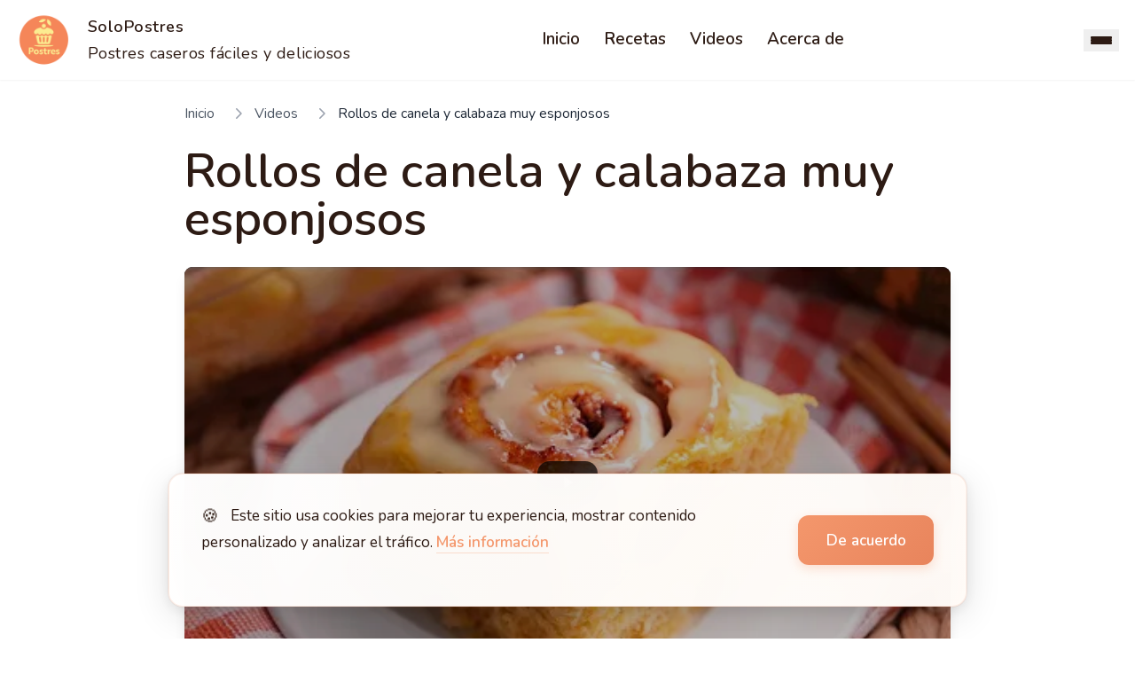

--- FILE ---
content_type: text/html
request_url: https://www.solopostres.com/externo/rollos-de-canela-y-calabaza-muy-esponjosos/
body_size: 23504
content:
<!DOCTYPE html><html lang="es" data-astro-cid-37fxchfa> <head><meta charset="UTF-8"><meta name="viewport" content="width=device-width, initial-scale=1.0"><meta name="description" content="Aprende en este vídeo a preparar unos super esponjosos Rollos de Canela y Calabaza riquísimos que podrás preparar paso a paso siguiendo este tutorial"><title>Rollos de canela y calabaza muy esponjosos</title><link rel="canonical" href="https://www.solopostres.com/externo/rollos-de-canela-y-calabaza-muy-esponjosos/"><meta property="og:title" content="Rollos de canela y calabaza muy esponjosos"><meta property="og:description" content="Aprende en este vídeo a preparar unos super esponjosos Rollos de Canela y Calabaza riquísimos que podrás preparar paso a paso siguiendo este tutorial"><meta property="og:image" content="https://www.solopostres.com/wp-content/uploads/2019/12/Rollos-de-Canela-y-Calabaza.jpg"><meta property="og:image:secure_url" content="https://www.solopostres.com/wp-content/uploads/2019/12/Rollos-de-Canela-y-Calabaza.jpg"><meta property="og:image:type" content="image/jpeg"><meta property="og:image:width" content="1200"><meta property="og:image:height" content="630"><meta property="og:url" content="https://www.solopostres.com/externo/rollos-de-canela-y-calabaza-muy-esponjosos/"><meta property="og:site_name" content="SoloPostres"><meta property="og:type" content="website"><meta name="twitter:card" content="summary_large_image"><meta name="twitter:title" content="Rollos de canela y calabaza muy esponjosos"><meta name="twitter:description" content="Aprende en este vídeo a preparar unos super esponjosos Rollos de Canela y Calabaza riquísimos que podrás preparar paso a paso siguiendo este tutorial"><meta name="twitter:image" content="https://www.solopostres.com/wp-content/uploads/2019/12/Rollos-de-Canela-y-Calabaza.jpg"><!-- Facebook preview: image_src fallback --><link rel="image_src" href="https://www.solopostres.com/wp-content/uploads/2019/12/Rollos-de-Canela-y-Calabaza.jpg"><link rel="icon" type="image/png" href="/img/logo.png"><meta name="theme-color" content="#F4976C"><link rel="preconnect" href="https://fonts.googleapis.com"><link rel="preconnect" href="https://fonts.gstatic.com" crossorigin><!-- Precargar fuente crítica --><link rel="preload" href="https://fonts.googleapis.com/css2?family=Cormorant+Garamond:wght@600;700&family=Nunito:wght@400;600&display=swap" as="style" onload="this.onload=null;this.rel='stylesheet'"><noscript><link rel="stylesheet" href="https://fonts.googleapis.com/css2?family=Cormorant+Garamond:wght@600;700&family=Nunito:wght@400;600&display=swap"></noscript><!-- Precargar CSS críticos --><link rel="preload" href="/pagefind/pagefind-ui.css" as="style" onload="this.onload=null;this.rel='stylesheet'"><link rel="preload" href="/assets/css/custom-pagefind.css" as="style" onload="this.onload=null;this.rel='stylesheet'"><noscript><link rel="stylesheet" href="/pagefind/pagefind-ui.css"><link rel="stylesheet" href="/assets/css/custom-pagefind.css"></noscript><!-- Named slot for page-specific head content --><!-- SEO Meta Tags --><meta name="robots" content="index, follow"><meta property="og:title" content="Rollos de canela y calabaza muy esponjosos"><meta property="og:description" content="Aprende en este vídeo a preparar unos super esponjosos Rollos de Canela y Calabaza riquísimos que podrás preparar paso a paso siguiendo este tutorial"><meta property="og:type" content="website"><!-- Load GA only after consent to reduce initial JS cost --><script>
      (function() {
        try {
          const consent = JSON.parse(localStorage.getItem('cookieConsent') || 'null');
          if (consent && consent.analytics) {
            if (!document.querySelector(`script[src*='googletagmanager.com/gtag/js']`)) {
              const ga = document.createElement('script');
              ga.async = true;
              ga.src = 'https://www.googletagmanager.com/gtag/js?id=G-BVSPGF9EZK';
              document.head.appendChild(ga);
            }
            window.dataLayer = window.dataLayer || [];
            function gtag(){ window.dataLayer.push(arguments); }
            window.gtag = gtag;
            gtag('js', new Date());
            gtag('config', 'G-BVSPGF9EZK');
          }
        } catch(e) { /* noop */ }
      })();
    </script><style>*,:before,:after{box-sizing:border-box;border-width:0;border-style:solid;border-color:#e5e7eb}:before,:after{--tw-content: ""}html,:host{line-height:1.5;-webkit-text-size-adjust:100%;-moz-tab-size:4;-o-tab-size:4;tab-size:4;font-family:ui-sans-serif,system-ui,sans-serif,"Apple Color Emoji","Segoe UI Emoji",Segoe UI Symbol,"Noto Color Emoji";font-feature-settings:normal;font-variation-settings:normal;-webkit-tap-highlight-color:transparent}body{margin:0;line-height:inherit}hr{height:0;color:inherit;border-top-width:1px}abbr:where([title]){-webkit-text-decoration:underline dotted;text-decoration:underline dotted}h1,h2,h3,h4,h5,h6{font-size:inherit;font-weight:inherit}a{color:inherit;text-decoration:inherit}b,strong{font-weight:bolder}code,kbd,samp,pre{font-family:ui-monospace,SFMono-Regular,Menlo,Monaco,Consolas,Liberation Mono,Courier New,monospace;font-feature-settings:normal;font-variation-settings:normal;font-size:1em}small{font-size:80%}sub,sup{font-size:75%;line-height:0;position:relative;vertical-align:baseline}sub{bottom:-.25em}sup{top:-.5em}table{text-indent:0;border-color:inherit;border-collapse:collapse}button,input,optgroup,select,textarea{font-family:inherit;font-feature-settings:inherit;font-variation-settings:inherit;font-size:100%;font-weight:inherit;line-height:inherit;letter-spacing:inherit;color:inherit;margin:0;padding:0}button,select{text-transform:none}button,input:where([type=button]),input:where([type=reset]),input:where([type=submit]){-webkit-appearance:button;background-color:transparent;background-image:none}:-moz-focusring{outline:auto}:-moz-ui-invalid{box-shadow:none}progress{vertical-align:baseline}::-webkit-inner-spin-button,::-webkit-outer-spin-button{height:auto}[type=search]{-webkit-appearance:textfield;outline-offset:-2px}::-webkit-search-decoration{-webkit-appearance:none}::-webkit-file-upload-button{-webkit-appearance:button;font:inherit}summary{display:list-item}blockquote,dl,dd,h1,h2,h3,h4,h5,h6,hr,figure,p,pre{margin:0}fieldset{margin:0;padding:0}legend{padding:0}ol,ul,menu{list-style:none;margin:0;padding:0}dialog{padding:0}textarea{resize:vertical}input::-moz-placeholder,textarea::-moz-placeholder{opacity:1;color:#9ca3af}input::placeholder,textarea::placeholder{opacity:1;color:#9ca3af}button,[role=button]{cursor:pointer}:disabled{cursor:default}img,svg,video,canvas,audio,iframe,embed,object{display:block;vertical-align:middle}img,video{max-width:100%;height:auto}[hidden]{display:none}*,:before,:after{--tw-border-spacing-x: 0;--tw-border-spacing-y: 0;--tw-translate-x: 0;--tw-translate-y: 0;--tw-rotate: 0;--tw-skew-x: 0;--tw-skew-y: 0;--tw-scale-x: 1;--tw-scale-y: 1;--tw-pan-x: ;--tw-pan-y: ;--tw-pinch-zoom: ;--tw-scroll-snap-strictness: proximity;--tw-gradient-from-position: ;--tw-gradient-via-position: ;--tw-gradient-to-position: ;--tw-ordinal: ;--tw-slashed-zero: ;--tw-numeric-figure: ;--tw-numeric-spacing: ;--tw-numeric-fraction: ;--tw-ring-inset: ;--tw-ring-offset-width: 0px;--tw-ring-offset-color: #fff;--tw-ring-color: rgb(59 130 246 / .5);--tw-ring-offset-shadow: 0 0 #0000;--tw-ring-shadow: 0 0 #0000;--tw-shadow: 0 0 #0000;--tw-shadow-colored: 0 0 #0000;--tw-blur: ;--tw-brightness: ;--tw-contrast: ;--tw-grayscale: ;--tw-hue-rotate: ;--tw-invert: ;--tw-saturate: ;--tw-sepia: ;--tw-drop-shadow: ;--tw-backdrop-blur: ;--tw-backdrop-brightness: ;--tw-backdrop-contrast: ;--tw-backdrop-grayscale: ;--tw-backdrop-hue-rotate: ;--tw-backdrop-invert: ;--tw-backdrop-opacity: ;--tw-backdrop-saturate: ;--tw-backdrop-sepia: ;--tw-contain-size: ;--tw-contain-layout: ;--tw-contain-paint: ;--tw-contain-style: }::backdrop{--tw-border-spacing-x: 0;--tw-border-spacing-y: 0;--tw-translate-x: 0;--tw-translate-y: 0;--tw-rotate: 0;--tw-skew-x: 0;--tw-skew-y: 0;--tw-scale-x: 1;--tw-scale-y: 1;--tw-pan-x: ;--tw-pan-y: ;--tw-pinch-zoom: ;--tw-scroll-snap-strictness: proximity;--tw-gradient-from-position: ;--tw-gradient-via-position: ;--tw-gradient-to-position: ;--tw-ordinal: ;--tw-slashed-zero: ;--tw-numeric-figure: ;--tw-numeric-spacing: ;--tw-numeric-fraction: ;--tw-ring-inset: ;--tw-ring-offset-width: 0px;--tw-ring-offset-color: #fff;--tw-ring-color: rgb(59 130 246 / .5);--tw-ring-offset-shadow: 0 0 #0000;--tw-ring-shadow: 0 0 #0000;--tw-shadow: 0 0 #0000;--tw-shadow-colored: 0 0 #0000;--tw-blur: ;--tw-brightness: ;--tw-contrast: ;--tw-grayscale: ;--tw-hue-rotate: ;--tw-invert: ;--tw-saturate: ;--tw-sepia: ;--tw-drop-shadow: ;--tw-backdrop-blur: ;--tw-backdrop-brightness: ;--tw-backdrop-contrast: ;--tw-backdrop-grayscale: ;--tw-backdrop-hue-rotate: ;--tw-backdrop-invert: ;--tw-backdrop-opacity: ;--tw-backdrop-saturate: ;--tw-backdrop-sepia: ;--tw-contain-size: ;--tw-contain-layout: ;--tw-contain-paint: ;--tw-contain-style: }.container{width:100%}@media (min-width: 640px){.container{max-width:640px}}@media (min-width: 768px){.container{max-width:768px}}@media (min-width: 1024px){.container{max-width:1024px}}@media (min-width: 1280px){.container{max-width:1280px}}@media (min-width: 1536px){.container{max-width:1536px}}.prose{color:var(--tw-prose-body);max-width:65ch}.prose :where(p):not(:where([class~=not-prose],[class~=not-prose] *)){margin-top:1.25em;margin-bottom:1.25em}.prose :where([class~=lead]):not(:where([class~=not-prose],[class~=not-prose] *)){color:var(--tw-prose-lead);font-size:1.25em;line-height:1.6;margin-top:1.2em;margin-bottom:1.2em}.prose :where(a):not(:where([class~=not-prose],[class~=not-prose] *)){color:var(--tw-prose-links);text-decoration:underline;font-weight:500}.prose :where(strong):not(:where([class~=not-prose],[class~=not-prose] *)){color:var(--tw-prose-bold);font-weight:600}.prose :where(a strong):not(:where([class~=not-prose],[class~=not-prose] *)){color:inherit}.prose :where(blockquote strong):not(:where([class~=not-prose],[class~=not-prose] *)){color:inherit}.prose :where(thead th strong):not(:where([class~=not-prose],[class~=not-prose] *)){color:inherit}.prose :where(ol):not(:where([class~=not-prose],[class~=not-prose] *)){list-style-type:decimal;margin-top:1.25em;margin-bottom:1.25em;padding-inline-start:1.625em}.prose :where(ol[type=A]):not(:where([class~=not-prose],[class~=not-prose] *)){list-style-type:upper-alpha}.prose :where(ol[type=a]):not(:where([class~=not-prose],[class~=not-prose] *)){list-style-type:lower-alpha}.prose :where(ol[type=A s]):not(:where([class~=not-prose],[class~=not-prose] *)){list-style-type:upper-alpha}.prose :where(ol[type=a s]):not(:where([class~=not-prose],[class~=not-prose] *)){list-style-type:lower-alpha}.prose :where(ol[type=I]):not(:where([class~=not-prose],[class~=not-prose] *)){list-style-type:upper-roman}.prose :where(ol[type=i]):not(:where([class~=not-prose],[class~=not-prose] *)){list-style-type:lower-roman}.prose :where(ol[type=I s]):not(:where([class~=not-prose],[class~=not-prose] *)){list-style-type:upper-roman}.prose :where(ol[type=i s]):not(:where([class~=not-prose],[class~=not-prose] *)){list-style-type:lower-roman}.prose :where(ol[type="1"]):not(:where([class~=not-prose],[class~=not-prose] *)){list-style-type:decimal}.prose :where(ul):not(:where([class~=not-prose],[class~=not-prose] *)){list-style-type:disc;margin-top:1.25em;margin-bottom:1.25em;padding-inline-start:1.625em}.prose :where(ol>li):not(:where([class~=not-prose],[class~=not-prose] *))::marker{font-weight:400;color:var(--tw-prose-counters)}.prose :where(ul>li):not(:where([class~=not-prose],[class~=not-prose] *))::marker{color:var(--tw-prose-bullets)}.prose :where(dt):not(:where([class~=not-prose],[class~=not-prose] *)){color:var(--tw-prose-headings);font-weight:600;margin-top:1.25em}.prose :where(hr):not(:where([class~=not-prose],[class~=not-prose] *)){border-color:var(--tw-prose-hr);border-top-width:1px;margin-top:3em;margin-bottom:3em}.prose :where(blockquote):not(:where([class~=not-prose],[class~=not-prose] *)){font-weight:500;font-style:italic;color:var(--tw-prose-quotes);border-inline-start-width:.25rem;border-inline-start-color:var(--tw-prose-quote-borders);quotes:"“""”""‘""’";margin-top:1.6em;margin-bottom:1.6em;padding-inline-start:1em}.prose :where(blockquote p:first-of-type):not(:where([class~=not-prose],[class~=not-prose] *)):before{content:open-quote}.prose :where(blockquote p:last-of-type):not(:where([class~=not-prose],[class~=not-prose] *)):after{content:close-quote}.prose :where(h1):not(:where([class~=not-prose],[class~=not-prose] *)){color:var(--tw-prose-headings);font-weight:800;font-size:2.25em;margin-top:0;margin-bottom:.8888889em;line-height:1.1111111}.prose :where(h1 strong):not(:where([class~=not-prose],[class~=not-prose] *)){font-weight:900;color:inherit}.prose :where(h2):not(:where([class~=not-prose],[class~=not-prose] *)){color:var(--tw-prose-headings);font-weight:700;font-size:1.5em;margin-top:2em;margin-bottom:1em;line-height:1.3333333}.prose :where(h2 strong):not(:where([class~=not-prose],[class~=not-prose] *)){font-weight:800;color:inherit}.prose :where(h3):not(:where([class~=not-prose],[class~=not-prose] *)){color:var(--tw-prose-headings);font-weight:600;font-size:1.25em;margin-top:1.6em;margin-bottom:.6em;line-height:1.6}.prose :where(h3 strong):not(:where([class~=not-prose],[class~=not-prose] *)){font-weight:700;color:inherit}.prose :where(h4):not(:where([class~=not-prose],[class~=not-prose] *)){color:var(--tw-prose-headings);font-weight:600;margin-top:1.5em;margin-bottom:.5em;line-height:1.5}.prose :where(h4 strong):not(:where([class~=not-prose],[class~=not-prose] *)){font-weight:700;color:inherit}.prose :where(img):not(:where([class~=not-prose],[class~=not-prose] *)){margin-top:2em;margin-bottom:2em}.prose :where(picture):not(:where([class~=not-prose],[class~=not-prose] *)){display:block;margin-top:2em;margin-bottom:2em}.prose :where(video):not(:where([class~=not-prose],[class~=not-prose] *)){margin-top:2em;margin-bottom:2em}.prose :where(kbd):not(:where([class~=not-prose],[class~=not-prose] *)){font-weight:500;font-family:inherit;color:var(--tw-prose-kbd);box-shadow:0 0 0 1px rgb(var(--tw-prose-kbd-shadows) / 10%),0 3px rgb(var(--tw-prose-kbd-shadows) / 10%);font-size:.875em;border-radius:.3125rem;padding-top:.1875em;padding-inline-end:.375em;padding-bottom:.1875em;padding-inline-start:.375em}.prose :where(code):not(:where([class~=not-prose],[class~=not-prose] *)){color:var(--tw-prose-code);font-weight:600;font-size:.875em}.prose :where(code):not(:where([class~=not-prose],[class~=not-prose] *)):before{content:"`"}.prose :where(code):not(:where([class~=not-prose],[class~=not-prose] *)):after{content:"`"}.prose :where(a code):not(:where([class~=not-prose],[class~=not-prose] *)){color:inherit}.prose :where(h1 code):not(:where([class~=not-prose],[class~=not-prose] *)){color:inherit}.prose :where(h2 code):not(:where([class~=not-prose],[class~=not-prose] *)){color:inherit;font-size:.875em}.prose :where(h3 code):not(:where([class~=not-prose],[class~=not-prose] *)){color:inherit;font-size:.9em}.prose :where(h4 code):not(:where([class~=not-prose],[class~=not-prose] *)){color:inherit}.prose :where(blockquote code):not(:where([class~=not-prose],[class~=not-prose] *)){color:inherit}.prose :where(thead th code):not(:where([class~=not-prose],[class~=not-prose] *)){color:inherit}.prose :where(pre):not(:where([class~=not-prose],[class~=not-prose] *)){color:var(--tw-prose-pre-code);background-color:var(--tw-prose-pre-bg);overflow-x:auto;font-weight:400;font-size:.875em;line-height:1.7142857;margin-top:1.7142857em;margin-bottom:1.7142857em;border-radius:.375rem;padding-top:.8571429em;padding-inline-end:1.1428571em;padding-bottom:.8571429em;padding-inline-start:1.1428571em}.prose :where(pre code):not(:where([class~=not-prose],[class~=not-prose] *)){background-color:transparent;border-width:0;border-radius:0;padding:0;font-weight:inherit;color:inherit;font-size:inherit;font-family:inherit;line-height:inherit}.prose :where(pre code):not(:where([class~=not-prose],[class~=not-prose] *)):before{content:none}.prose :where(pre code):not(:where([class~=not-prose],[class~=not-prose] *)):after{content:none}.prose :where(table):not(:where([class~=not-prose],[class~=not-prose] *)){width:100%;table-layout:auto;margin-top:2em;margin-bottom:2em;font-size:.875em;line-height:1.7142857}.prose :where(thead):not(:where([class~=not-prose],[class~=not-prose] *)){border-bottom-width:1px;border-bottom-color:var(--tw-prose-th-borders)}.prose :where(thead th):not(:where([class~=not-prose],[class~=not-prose] *)){color:var(--tw-prose-headings);font-weight:600;vertical-align:bottom;padding-inline-end:.5714286em;padding-bottom:.5714286em;padding-inline-start:.5714286em}.prose :where(tbody tr):not(:where([class~=not-prose],[class~=not-prose] *)){border-bottom-width:1px;border-bottom-color:var(--tw-prose-td-borders)}.prose :where(tbody tr:last-child):not(:where([class~=not-prose],[class~=not-prose] *)){border-bottom-width:0}.prose :where(tbody td):not(:where([class~=not-prose],[class~=not-prose] *)){vertical-align:baseline}.prose :where(tfoot):not(:where([class~=not-prose],[class~=not-prose] *)){border-top-width:1px;border-top-color:var(--tw-prose-th-borders)}.prose :where(tfoot td):not(:where([class~=not-prose],[class~=not-prose] *)){vertical-align:top}.prose :where(th,td):not(:where([class~=not-prose],[class~=not-prose] *)){text-align:start}.prose :where(figure>*):not(:where([class~=not-prose],[class~=not-prose] *)){margin-top:0;margin-bottom:0}.prose :where(figcaption):not(:where([class~=not-prose],[class~=not-prose] *)){color:var(--tw-prose-captions);font-size:.875em;line-height:1.4285714;margin-top:.8571429em}.prose{--tw-prose-body: #374151;--tw-prose-headings: #111827;--tw-prose-lead: #4b5563;--tw-prose-links: #111827;--tw-prose-bold: #111827;--tw-prose-counters: #6b7280;--tw-prose-bullets: #d1d5db;--tw-prose-hr: #e5e7eb;--tw-prose-quotes: #111827;--tw-prose-quote-borders: #e5e7eb;--tw-prose-captions: #6b7280;--tw-prose-kbd: #111827;--tw-prose-kbd-shadows: 17 24 39;--tw-prose-code: #111827;--tw-prose-pre-code: #e5e7eb;--tw-prose-pre-bg: #1f2937;--tw-prose-th-borders: #d1d5db;--tw-prose-td-borders: #e5e7eb;--tw-prose-invert-body: #d1d5db;--tw-prose-invert-headings: #fff;--tw-prose-invert-lead: #9ca3af;--tw-prose-invert-links: #fff;--tw-prose-invert-bold: #fff;--tw-prose-invert-counters: #9ca3af;--tw-prose-invert-bullets: #4b5563;--tw-prose-invert-hr: #374151;--tw-prose-invert-quotes: #f3f4f6;--tw-prose-invert-quote-borders: #374151;--tw-prose-invert-captions: #9ca3af;--tw-prose-invert-kbd: #fff;--tw-prose-invert-kbd-shadows: 255 255 255;--tw-prose-invert-code: #fff;--tw-prose-invert-pre-code: #d1d5db;--tw-prose-invert-pre-bg: rgb(0 0 0 / 50%);--tw-prose-invert-th-borders: #4b5563;--tw-prose-invert-td-borders: #374151;font-size:1rem;line-height:1.75}.prose :where(picture>img):not(:where([class~=not-prose],[class~=not-prose] *)){margin-top:0;margin-bottom:0}.prose :where(li):not(:where([class~=not-prose],[class~=not-prose] *)){margin-top:.5em;margin-bottom:.5em}.prose :where(ol>li):not(:where([class~=not-prose],[class~=not-prose] *)){padding-inline-start:.375em}.prose :where(ul>li):not(:where([class~=not-prose],[class~=not-prose] *)){padding-inline-start:.375em}.prose :where(.prose>ul>li p):not(:where([class~=not-prose],[class~=not-prose] *)){margin-top:.75em;margin-bottom:.75em}.prose :where(.prose>ul>li>p:first-child):not(:where([class~=not-prose],[class~=not-prose] *)){margin-top:1.25em}.prose :where(.prose>ul>li>p:last-child):not(:where([class~=not-prose],[class~=not-prose] *)){margin-bottom:1.25em}.prose :where(.prose>ol>li>p:first-child):not(:where([class~=not-prose],[class~=not-prose] *)){margin-top:1.25em}.prose :where(.prose>ol>li>p:last-child):not(:where([class~=not-prose],[class~=not-prose] *)){margin-bottom:1.25em}.prose :where(ul ul,ul ol,ol ul,ol ol):not(:where([class~=not-prose],[class~=not-prose] *)){margin-top:.75em;margin-bottom:.75em}.prose :where(dl):not(:where([class~=not-prose],[class~=not-prose] *)){margin-top:1.25em;margin-bottom:1.25em}.prose :where(dd):not(:where([class~=not-prose],[class~=not-prose] *)){margin-top:.5em;padding-inline-start:1.625em}.prose :where(hr+*):not(:where([class~=not-prose],[class~=not-prose] *)){margin-top:0}.prose :where(h2+*):not(:where([class~=not-prose],[class~=not-prose] *)){margin-top:0}.prose :where(h3+*):not(:where([class~=not-prose],[class~=not-prose] *)){margin-top:0}.prose :where(h4+*):not(:where([class~=not-prose],[class~=not-prose] *)){margin-top:0}.prose :where(thead th:first-child):not(:where([class~=not-prose],[class~=not-prose] *)){padding-inline-start:0}.prose :where(thead th:last-child):not(:where([class~=not-prose],[class~=not-prose] *)){padding-inline-end:0}.prose :where(tbody td,tfoot td):not(:where([class~=not-prose],[class~=not-prose] *)){padding-top:.5714286em;padding-inline-end:.5714286em;padding-bottom:.5714286em;padding-inline-start:.5714286em}.prose :where(tbody td:first-child,tfoot td:first-child):not(:where([class~=not-prose],[class~=not-prose] *)){padding-inline-start:0}.prose :where(tbody td:last-child,tfoot td:last-child):not(:where([class~=not-prose],[class~=not-prose] *)){padding-inline-end:0}.prose :where(figure):not(:where([class~=not-prose],[class~=not-prose] *)){margin-top:2em;margin-bottom:2em}.prose :where(.prose>:first-child):not(:where([class~=not-prose],[class~=not-prose] *)){margin-top:0}.prose :where(.prose>:last-child):not(:where([class~=not-prose],[class~=not-prose] *)){margin-bottom:0}.prose-lg{font-size:1.125rem;line-height:1.7777778}.prose-lg :where(p):not(:where([class~=not-prose],[class~=not-prose] *)){margin-top:1.3333333em;margin-bottom:1.3333333em}.prose-lg :where([class~=lead]):not(:where([class~=not-prose],[class~=not-prose] *)){font-size:1.2222222em;line-height:1.4545455;margin-top:1.0909091em;margin-bottom:1.0909091em}.prose-lg :where(blockquote):not(:where([class~=not-prose],[class~=not-prose] *)){margin-top:1.6666667em;margin-bottom:1.6666667em;padding-inline-start:1em}.prose-lg :where(h1):not(:where([class~=not-prose],[class~=not-prose] *)){font-size:2.6666667em;margin-top:0;margin-bottom:.8333333em;line-height:1}.prose-lg :where(h2):not(:where([class~=not-prose],[class~=not-prose] *)){font-size:1.6666667em;margin-top:1.8666667em;margin-bottom:1.0666667em;line-height:1.3333333}.prose-lg :where(h3):not(:where([class~=not-prose],[class~=not-prose] *)){font-size:1.3333333em;margin-top:1.6666667em;margin-bottom:.6666667em;line-height:1.5}.prose-lg :where(h4):not(:where([class~=not-prose],[class~=not-prose] *)){margin-top:1.7777778em;margin-bottom:.4444444em;line-height:1.5555556}.prose-lg :where(img):not(:where([class~=not-prose],[class~=not-prose] *)){margin-top:1.7777778em;margin-bottom:1.7777778em}.prose-lg :where(picture):not(:where([class~=not-prose],[class~=not-prose] *)){margin-top:1.7777778em;margin-bottom:1.7777778em}.prose-lg :where(picture>img):not(:where([class~=not-prose],[class~=not-prose] *)){margin-top:0;margin-bottom:0}.prose-lg :where(video):not(:where([class~=not-prose],[class~=not-prose] *)){margin-top:1.7777778em;margin-bottom:1.7777778em}.prose-lg :where(kbd):not(:where([class~=not-prose],[class~=not-prose] *)){font-size:.8888889em;border-radius:.3125rem;padding-top:.2222222em;padding-inline-end:.4444444em;padding-bottom:.2222222em;padding-inline-start:.4444444em}.prose-lg :where(code):not(:where([class~=not-prose],[class~=not-prose] *)){font-size:.8888889em}.prose-lg :where(h2 code):not(:where([class~=not-prose],[class~=not-prose] *)){font-size:.8666667em}.prose-lg :where(h3 code):not(:where([class~=not-prose],[class~=not-prose] *)){font-size:.875em}.prose-lg :where(pre):not(:where([class~=not-prose],[class~=not-prose] *)){font-size:.8888889em;line-height:1.75;margin-top:2em;margin-bottom:2em;border-radius:.375rem;padding-top:1em;padding-inline-end:1.5em;padding-bottom:1em;padding-inline-start:1.5em}.prose-lg :where(ol):not(:where([class~=not-prose],[class~=not-prose] *)){margin-top:1.3333333em;margin-bottom:1.3333333em;padding-inline-start:1.5555556em}.prose-lg :where(ul):not(:where([class~=not-prose],[class~=not-prose] *)){margin-top:1.3333333em;margin-bottom:1.3333333em;padding-inline-start:1.5555556em}.prose-lg :where(li):not(:where([class~=not-prose],[class~=not-prose] *)){margin-top:.6666667em;margin-bottom:.6666667em}.prose-lg :where(ol>li):not(:where([class~=not-prose],[class~=not-prose] *)){padding-inline-start:.4444444em}.prose-lg :where(ul>li):not(:where([class~=not-prose],[class~=not-prose] *)){padding-inline-start:.4444444em}.prose-lg :where(.prose-lg>ul>li p):not(:where([class~=not-prose],[class~=not-prose] *)){margin-top:.8888889em;margin-bottom:.8888889em}.prose-lg :where(.prose-lg>ul>li>p:first-child):not(:where([class~=not-prose],[class~=not-prose] *)){margin-top:1.3333333em}.prose-lg :where(.prose-lg>ul>li>p:last-child):not(:where([class~=not-prose],[class~=not-prose] *)){margin-bottom:1.3333333em}.prose-lg :where(.prose-lg>ol>li>p:first-child):not(:where([class~=not-prose],[class~=not-prose] *)){margin-top:1.3333333em}.prose-lg :where(.prose-lg>ol>li>p:last-child):not(:where([class~=not-prose],[class~=not-prose] *)){margin-bottom:1.3333333em}.prose-lg :where(ul ul,ul ol,ol ul,ol ol):not(:where([class~=not-prose],[class~=not-prose] *)){margin-top:.8888889em;margin-bottom:.8888889em}.prose-lg :where(dl):not(:where([class~=not-prose],[class~=not-prose] *)){margin-top:1.3333333em;margin-bottom:1.3333333em}.prose-lg :where(dt):not(:where([class~=not-prose],[class~=not-prose] *)){margin-top:1.3333333em}.prose-lg :where(dd):not(:where([class~=not-prose],[class~=not-prose] *)){margin-top:.6666667em;padding-inline-start:1.5555556em}.prose-lg :where(hr):not(:where([class~=not-prose],[class~=not-prose] *)){margin-top:3.1111111em;margin-bottom:3.1111111em}.prose-lg :where(hr+*):not(:where([class~=not-prose],[class~=not-prose] *)){margin-top:0}.prose-lg :where(h2+*):not(:where([class~=not-prose],[class~=not-prose] *)){margin-top:0}.prose-lg :where(h3+*):not(:where([class~=not-prose],[class~=not-prose] *)){margin-top:0}.prose-lg :where(h4+*):not(:where([class~=not-prose],[class~=not-prose] *)){margin-top:0}.prose-lg :where(table):not(:where([class~=not-prose],[class~=not-prose] *)){font-size:.8888889em;line-height:1.5}.prose-lg :where(thead th):not(:where([class~=not-prose],[class~=not-prose] *)){padding-inline-end:.75em;padding-bottom:.75em;padding-inline-start:.75em}.prose-lg :where(thead th:first-child):not(:where([class~=not-prose],[class~=not-prose] *)){padding-inline-start:0}.prose-lg :where(thead th:last-child):not(:where([class~=not-prose],[class~=not-prose] *)){padding-inline-end:0}.prose-lg :where(tbody td,tfoot td):not(:where([class~=not-prose],[class~=not-prose] *)){padding-top:.75em;padding-inline-end:.75em;padding-bottom:.75em;padding-inline-start:.75em}.prose-lg :where(tbody td:first-child,tfoot td:first-child):not(:where([class~=not-prose],[class~=not-prose] *)){padding-inline-start:0}.prose-lg :where(tbody td:last-child,tfoot td:last-child):not(:where([class~=not-prose],[class~=not-prose] *)){padding-inline-end:0}.prose-lg :where(figure):not(:where([class~=not-prose],[class~=not-prose] *)){margin-top:1.7777778em;margin-bottom:1.7777778em}.prose-lg :where(figure>*):not(:where([class~=not-prose],[class~=not-prose] *)){margin-top:0;margin-bottom:0}.prose-lg :where(figcaption):not(:where([class~=not-prose],[class~=not-prose] *)){font-size:.8888889em;line-height:1.5;margin-top:1em}.prose-lg :where(.prose-lg>:first-child):not(:where([class~=not-prose],[class~=not-prose] *)){margin-top:0}.prose-lg :where(.prose-lg>:last-child):not(:where([class~=not-prose],[class~=not-prose] *)){margin-bottom:0}.visible{visibility:visible}.invisible{visibility:hidden}.collapse{visibility:collapse}.static{position:static}.fixed{position:fixed}.absolute{position:absolute}.relative{position:relative}.sticky{position:sticky}.inset-0{inset:0}.-bottom-1{bottom:-.25rem}.-right-1{right:-.25rem}.bottom-0{bottom:0}.left-0{left:0}.left-3{left:.75rem}.right-0{right:0}.right-4{right:1rem}.top-0{top:0}.top-20{top:5rem}.top-3{top:.75rem}.top-full{top:100%}.z-10{z-index:10}.z-50{z-index:50}.z-\[60\]{z-index:60}.col-span-full{grid-column:1 / -1}.mx-2{margin-left:.5rem;margin-right:.5rem}.mx-auto{margin-left:auto;margin-right:auto}.my-6{margin-top:1.5rem;margin-bottom:1.5rem}.my-8{margin-top:2rem;margin-bottom:2rem}.mb-0{margin-bottom:0}.mb-10{margin-bottom:2.5rem}.mb-12{margin-bottom:3rem}.mb-2{margin-bottom:.5rem}.mb-3{margin-bottom:.75rem}.mb-4{margin-bottom:1rem}.mb-6{margin-bottom:1.5rem}.mb-8{margin-bottom:2rem}.ml-1{margin-left:.25rem}.ml-3{margin-left:.75rem}.ml-4{margin-left:1rem}.ml-auto{margin-left:auto}.mr-1{margin-right:.25rem}.mr-2{margin-right:.5rem}.mr-3{margin-right:.75rem}.mt-1{margin-top:.25rem}.mt-1\.5{margin-top:.375rem}.mt-10{margin-top:2.5rem}.mt-12{margin-top:3rem}.mt-16{margin-top:4rem}.mt-2{margin-top:.5rem}.mt-3{margin-top:.75rem}.mt-4{margin-top:1rem}.mt-6{margin-top:1.5rem}.mt-8{margin-top:2rem}.line-clamp-2{overflow:hidden;display:-webkit-box;-webkit-box-orient:vertical;-webkit-line-clamp:2}.block{display:block}.inline-block{display:inline-block}.inline{display:inline}.flex{display:flex}.table{display:table}.grid{display:grid}.hidden{display:none}.aspect-video{aspect-ratio:16 / 9}.size-full{width:100%;height:100%}.h-1{height:.25rem}.h-10{height:2.5rem}.h-11{height:2.75rem}.h-12{height:3rem}.h-14{height:3.5rem}.h-16{height:4rem}.h-24{height:6rem}.h-4{height:1rem}.h-40{height:10rem}.h-48{height:12rem}.h-5{height:1.25rem}.h-6{height:1.5rem}.h-8{height:2rem}.h-auto{height:auto}.h-full{height:100%}.max-h-60{max-height:15rem}.max-h-\[70vh\]{max-height:70vh}.min-h-screen{min-height:100vh}.w-10{width:2.5rem}.w-12{width:3rem}.w-14{width:3.5rem}.w-16{width:4rem}.w-24{width:6rem}.w-4{width:1rem}.w-48{width:12rem}.w-5{width:1.25rem}.w-6{width:1.5rem}.w-8{width:2rem}.w-80{width:20rem}.w-auto{width:auto}.w-full{width:100%}.min-w-\[180px\]{min-width:180px}.max-w-2xl{max-width:42rem}.max-w-3xl{max-width:48rem}.max-w-5xl{max-width:64rem}.max-w-6xl{max-width:72rem}.max-w-md{max-width:28rem}.max-w-none{max-width:none}.flex-1{flex:1 1 0%}.flex-shrink{flex-shrink:1}.flex-shrink-0{flex-shrink:0}.flex-grow{flex-grow:1}.border-collapse{border-collapse:collapse}.transform{transform:translate(var(--tw-translate-x),var(--tw-translate-y)) rotate(var(--tw-rotate)) skew(var(--tw-skew-x)) skewY(var(--tw-skew-y)) scaleX(var(--tw-scale-x)) scaleY(var(--tw-scale-y))}.cursor-not-allowed{cursor:not-allowed}.grid-cols-1{grid-template-columns:repeat(1,minmax(0,1fr))}.flex-col{flex-direction:column}.flex-wrap{flex-wrap:wrap}.items-center{align-items:center}.justify-center{justify-content:center}.justify-between{justify-content:space-between}.justify-evenly{justify-content:space-evenly}.gap-1{gap:.25rem}.gap-2{gap:.5rem}.gap-4{gap:1rem}.gap-6{gap:1.5rem}.gap-8{gap:2rem}.space-x-1>:not([hidden])~:not([hidden]){--tw-space-x-reverse: 0;margin-right:calc(.25rem * var(--tw-space-x-reverse));margin-left:calc(.25rem * calc(1 - var(--tw-space-x-reverse)))}.space-x-2>:not([hidden])~:not([hidden]){--tw-space-x-reverse: 0;margin-right:calc(.5rem * var(--tw-space-x-reverse));margin-left:calc(.5rem * calc(1 - var(--tw-space-x-reverse)))}.space-x-4>:not([hidden])~:not([hidden]){--tw-space-x-reverse: 0;margin-right:calc(1rem * var(--tw-space-x-reverse));margin-left:calc(1rem * calc(1 - var(--tw-space-x-reverse)))}.space-x-6>:not([hidden])~:not([hidden]){--tw-space-x-reverse: 0;margin-right:calc(1.5rem * var(--tw-space-x-reverse));margin-left:calc(1.5rem * calc(1 - var(--tw-space-x-reverse)))}.overflow-hidden{overflow:hidden}.overflow-x-auto{overflow-x:auto}.overflow-y-auto{overflow-y:auto}.overflow-x-hidden{overflow-x:hidden}.rounded-full{border-radius:9999px}.rounded-lg{border-radius:.5rem}.rounded-xl{border-radius:.75rem}.rounded-t-3xl{border-top-left-radius:1.5rem;border-top-right-radius:1.5rem}.border{border-width:1px}.border-2{border-width:2px}.border-b-2{border-bottom-width:2px}.border-t{border-top-width:1px}.border-\[\#FFB68A\]{--tw-border-opacity: 1;border-color:rgb(255 182 138 / var(--tw-border-opacity))}.border-\[\#e67e22\]{--tw-border-opacity: 1;border-color:rgb(230 126 34 / var(--tw-border-opacity))}.border-gray-100{--tw-border-opacity: 1;border-color:rgb(243 244 246 / var(--tw-border-opacity))}.border-gray-200{--tw-border-opacity: 1;border-color:rgb(229 231 235 / var(--tw-border-opacity))}.border-gray-300{--tw-border-opacity: 1;border-color:rgb(209 213 219 / var(--tw-border-opacity))}.border-gray-300\/30{border-color:#d1d5db4d}.border-transparent{border-color:transparent}.bg-\[\#1877F2\]{--tw-bg-opacity: 1;background-color:rgb(24 119 242 / var(--tw-bg-opacity))}.bg-\[\#25D366\]{--tw-bg-opacity: 1;background-color:rgb(37 211 102 / var(--tw-bg-opacity))}.bg-\[\#D4AF37\]{--tw-bg-opacity: 1;background-color:rgb(212 175 55 / var(--tw-bg-opacity))}.bg-\[\#E60023\]{--tw-bg-opacity: 1;background-color:rgb(230 0 35 / var(--tw-bg-opacity))}.bg-\[\#F4976C\]{--tw-bg-opacity: 1;background-color:rgb(244 151 108 / var(--tw-bg-opacity))}.bg-\[\#F5F5DC\]{--tw-bg-opacity: 1;background-color:rgb(245 245 220 / var(--tw-bg-opacity))}.bg-\[\#FADADD\]{--tw-bg-opacity: 1;background-color:rgb(250 218 221 / var(--tw-bg-opacity))}.bg-\[\#FFB68A\]{--tw-bg-opacity: 1;background-color:rgb(255 182 138 / var(--tw-bg-opacity))}.bg-\[\#FFF8DC\]{--tw-bg-opacity: 1;background-color:rgb(255 248 220 / var(--tw-bg-opacity))}.bg-\[\#e67e22\]{--tw-bg-opacity: 1;background-color:rgb(230 126 34 / var(--tw-bg-opacity))}.bg-\[\#ffe8cc\]{--tw-bg-opacity: 1;background-color:rgb(255 232 204 / var(--tw-bg-opacity))}.bg-black{--tw-bg-opacity: 1;background-color:rgb(0 0 0 / var(--tw-bg-opacity))}.bg-gray-100{--tw-bg-opacity: 1;background-color:rgb(243 244 246 / var(--tw-bg-opacity))}.bg-orange-50{--tw-bg-opacity: 1;background-color:rgb(255 247 237 / var(--tw-bg-opacity))}.bg-white{--tw-bg-opacity: 1;background-color:rgb(255 255 255 / var(--tw-bg-opacity))}.bg-opacity-0{--tw-bg-opacity: 0}.bg-opacity-20{--tw-bg-opacity: .2}.bg-opacity-90{--tw-bg-opacity: .9}.bg-gradient-to-r{background-image:linear-gradient(to right,var(--tw-gradient-stops))}.from-\[\#F4976C\]{--tw-gradient-from: #F4976C var(--tw-gradient-from-position);--tw-gradient-to: rgb(244 151 108 / 0) var(--tw-gradient-to-position);--tw-gradient-stops: var(--tw-gradient-from), var(--tw-gradient-to)}.to-\[\#FFB68A\]{--tw-gradient-to: #FFB68A var(--tw-gradient-to-position)}.object-cover{-o-object-fit:cover;object-fit:cover}.p-2{padding:.5rem}.p-3{padding:.75rem}.p-4{padding:1rem}.p-6{padding:1.5rem}.p-8{padding:2rem}.px-1{padding-left:.25rem;padding-right:.25rem}.px-2{padding-left:.5rem;padding-right:.5rem}.px-3{padding-left:.75rem;padding-right:.75rem}.px-4{padding-left:1rem;padding-right:1rem}.px-5{padding-left:1.25rem;padding-right:1.25rem}.px-6{padding-left:1.5rem;padding-right:1.5rem}.py-1{padding-top:.25rem;padding-bottom:.25rem}.py-12{padding-top:3rem;padding-bottom:3rem}.py-2{padding-top:.5rem;padding-bottom:.5rem}.py-2\.5{padding-top:.625rem;padding-bottom:.625rem}.py-20{padding-top:5rem;padding-bottom:5rem}.py-3{padding-top:.75rem;padding-bottom:.75rem}.py-4{padding-top:1rem;padding-bottom:1rem}.py-6{padding-top:1.5rem;padding-bottom:1.5rem}.py-8{padding-top:2rem;padding-bottom:2rem}.pb-8{padding-bottom:2rem}.pt-12{padding-top:3rem}.pt-2{padding-top:.5rem}.pt-4{padding-top:1rem}.pt-6{padding-top:1.5rem}.text-center{text-align:center}.text-right{text-align:right}.font-\[\'Cormorant_Garamond\'\]{font-family:Cormorant Garamond}.font-serif{font-family:ui-serif,Georgia,Cambria,Times New Roman,Times,serif}.text-2xl{font-size:1.5rem;line-height:2rem}.text-3xl{font-size:1.875rem;line-height:2.25rem}.text-4xl{font-size:2.25rem;line-height:2.5rem}.text-5xl{font-size:3rem;line-height:1}.text-base{font-size:1rem;line-height:1.5rem}.text-lg{font-size:1.125rem;line-height:1.75rem}.text-sm{font-size:.875rem;line-height:1.25rem}.text-xl{font-size:1.25rem;line-height:1.75rem}.text-xs{font-size:.75rem;line-height:1rem}.font-bold{font-weight:700}.font-medium{font-weight:500}.font-semibold{font-weight:600}.uppercase{text-transform:uppercase}.italic{font-style:italic}.leading-relaxed{line-height:1.625}.leading-tight{line-height:1.25}.tracking-wide{letter-spacing:.025em}.tracking-wider{letter-spacing:.05em}.text-\[\#2D1B14\]{--tw-text-opacity: 1;color:rgb(45 27 20 / var(--tw-text-opacity))}.text-\[\#2c3e50\]{--tw-text-opacity: 1;color:rgb(44 62 80 / var(--tw-text-opacity))}.text-\[\#333333\],.text-\[\#333\]{--tw-text-opacity: 1;color:rgb(51 51 51 / var(--tw-text-opacity))}.text-\[\#5D4037\]{--tw-text-opacity: 1;color:rgb(93 64 55 / var(--tw-text-opacity))}.text-\[\#D4AF37\]{--tw-text-opacity: 1;color:rgb(212 175 55 / var(--tw-text-opacity))}.text-\[\#F4976C\]{--tw-text-opacity: 1;color:rgb(244 151 108 / var(--tw-text-opacity))}.text-\[\#e67e22\]{--tw-text-opacity: 1;color:rgb(230 126 34 / var(--tw-text-opacity))}.text-gray-400{--tw-text-opacity: 1;color:rgb(156 163 175 / var(--tw-text-opacity))}.text-gray-500{--tw-text-opacity: 1;color:rgb(107 114 128 / var(--tw-text-opacity))}.text-gray-600{--tw-text-opacity: 1;color:rgb(75 85 99 / var(--tw-text-opacity))}.text-gray-700{--tw-text-opacity: 1;color:rgb(55 65 81 / var(--tw-text-opacity))}.text-gray-800{--tw-text-opacity: 1;color:rgb(31 41 55 / var(--tw-text-opacity))}.text-orange-600{--tw-text-opacity: 1;color:rgb(234 88 12 / var(--tw-text-opacity))}.text-white{--tw-text-opacity: 1;color:rgb(255 255 255 / var(--tw-text-opacity))}.underline{text-decoration-line:underline}.opacity-0{opacity:0}.opacity-50{opacity:.5}.shadow-2xl{--tw-shadow: 0 25px 50px -12px rgb(0 0 0 / .25);--tw-shadow-colored: 0 25px 50px -12px var(--tw-shadow-color);box-shadow:var(--tw-ring-offset-shadow, 0 0 #0000),var(--tw-ring-shadow, 0 0 #0000),var(--tw-shadow)}.shadow-\[0_-10px_25px_rgba\(0\,0\,0\,0\.25\)\]{--tw-shadow: 0 -10px 25px rgba(0,0,0,.25);--tw-shadow-colored: 0 -10px 25px var(--tw-shadow-color);box-shadow:var(--tw-ring-offset-shadow, 0 0 #0000),var(--tw-ring-shadow, 0 0 #0000),var(--tw-shadow)}.shadow-lg{--tw-shadow: 0 10px 15px -3px rgb(0 0 0 / .1), 0 4px 6px -4px rgb(0 0 0 / .1);--tw-shadow-colored: 0 10px 15px -3px var(--tw-shadow-color), 0 4px 6px -4px var(--tw-shadow-color);box-shadow:var(--tw-ring-offset-shadow, 0 0 #0000),var(--tw-ring-shadow, 0 0 #0000),var(--tw-shadow)}.shadow-md{--tw-shadow: 0 4px 6px -1px rgb(0 0 0 / .1), 0 2px 4px -2px rgb(0 0 0 / .1);--tw-shadow-colored: 0 4px 6px -1px var(--tw-shadow-color), 0 2px 4px -2px var(--tw-shadow-color);box-shadow:var(--tw-ring-offset-shadow, 0 0 #0000),var(--tw-ring-shadow, 0 0 #0000),var(--tw-shadow)}.shadow-sm{--tw-shadow: 0 1px 2px 0 rgb(0 0 0 / .05);--tw-shadow-colored: 0 1px 2px 0 var(--tw-shadow-color);box-shadow:var(--tw-ring-offset-shadow, 0 0 #0000),var(--tw-ring-shadow, 0 0 #0000),var(--tw-shadow)}.outline{outline-style:solid}.blur{--tw-blur: blur(8px);filter:var(--tw-blur) var(--tw-brightness) var(--tw-contrast) var(--tw-grayscale) var(--tw-hue-rotate) var(--tw-invert) var(--tw-saturate) var(--tw-sepia) var(--tw-drop-shadow)}.drop-shadow{--tw-drop-shadow: drop-shadow(0 1px 2px rgb(0 0 0 / .1)) drop-shadow(0 1px 1px rgb(0 0 0 / .06));filter:var(--tw-blur) var(--tw-brightness) var(--tw-contrast) var(--tw-grayscale) var(--tw-hue-rotate) var(--tw-invert) var(--tw-saturate) var(--tw-sepia) var(--tw-drop-shadow)}.filter{filter:var(--tw-blur) var(--tw-brightness) var(--tw-contrast) var(--tw-grayscale) var(--tw-hue-rotate) var(--tw-invert) var(--tw-saturate) var(--tw-sepia) var(--tw-drop-shadow)}.backdrop-blur-lg{--tw-backdrop-blur: blur(16px);-webkit-backdrop-filter:var(--tw-backdrop-blur) var(--tw-backdrop-brightness) var(--tw-backdrop-contrast) var(--tw-backdrop-grayscale) var(--tw-backdrop-hue-rotate) var(--tw-backdrop-invert) var(--tw-backdrop-opacity) var(--tw-backdrop-saturate) var(--tw-backdrop-sepia);backdrop-filter:var(--tw-backdrop-blur) var(--tw-backdrop-brightness) var(--tw-backdrop-contrast) var(--tw-backdrop-grayscale) var(--tw-backdrop-hue-rotate) var(--tw-backdrop-invert) var(--tw-backdrop-opacity) var(--tw-backdrop-saturate) var(--tw-backdrop-sepia)}.backdrop-filter{-webkit-backdrop-filter:var(--tw-backdrop-blur) var(--tw-backdrop-brightness) var(--tw-backdrop-contrast) var(--tw-backdrop-grayscale) var(--tw-backdrop-hue-rotate) var(--tw-backdrop-invert) var(--tw-backdrop-opacity) var(--tw-backdrop-saturate) var(--tw-backdrop-sepia);backdrop-filter:var(--tw-backdrop-blur) var(--tw-backdrop-brightness) var(--tw-backdrop-contrast) var(--tw-backdrop-grayscale) var(--tw-backdrop-hue-rotate) var(--tw-backdrop-invert) var(--tw-backdrop-opacity) var(--tw-backdrop-saturate) var(--tw-backdrop-sepia)}.transition{transition-property:color,background-color,border-color,text-decoration-color,fill,stroke,opacity,box-shadow,transform,filter,-webkit-backdrop-filter;transition-property:color,background-color,border-color,text-decoration-color,fill,stroke,opacity,box-shadow,transform,filter,backdrop-filter;transition-property:color,background-color,border-color,text-decoration-color,fill,stroke,opacity,box-shadow,transform,filter,backdrop-filter,-webkit-backdrop-filter;transition-timing-function:cubic-bezier(.4,0,.2,1);transition-duration:.15s}.transition-all{transition-property:all;transition-timing-function:cubic-bezier(.4,0,.2,1);transition-duration:.15s}.transition-colors{transition-property:color,background-color,border-color,text-decoration-color,fill,stroke;transition-timing-function:cubic-bezier(.4,0,.2,1);transition-duration:.15s}.transition-opacity{transition-property:opacity;transition-timing-function:cubic-bezier(.4,0,.2,1);transition-duration:.15s}.transition-transform{transition-property:transform;transition-timing-function:cubic-bezier(.4,0,.2,1);transition-duration:.15s}.duration-200{transition-duration:.2s}.duration-300{transition-duration:.3s}.ease-out{transition-timing-function:cubic-bezier(0,0,.2,1)}.\[articulo\:19\]{articulo:19}.\[articulo\:3\]{articulo:3}.\[articulo\:6\]{articulo:6}.\[articulo\:7\]{articulo:7}.\[receta\:1033\]{receta:1033}.\[receta\:126\]{receta:126}.\[receta\:127\]{receta:127}.\[receta\:128\]{receta:128}.\[receta\:133\]{receta:133}.\[receta\:220\]{receta:220}.\[receta\:238\]{receta:238}.\[receta\:245\]{receta:245}.\[receta\:290\]{receta:290}.\[receta\:320\]{receta:320}.\[receta\:324\]{receta:324}.\[receta\:358\]{receta:358}.\[receta\:374\]{receta:374}.\[receta\:376\]{receta:376}.\[receta\:464\]{receta:464}.\[receta\:575\]{receta:575}.\[receta\:584\]{receta:584}.\[receta\:592\]{receta:592}.\[receta\:607\]{receta:607}.\[receta\:647\]{receta:647}.\[receta\:657\]{receta:657}.\[receta\:662\]{receta:662}.\[secuencia\:26\]{secuencia:26}@media (min-width: 1024px){.lg\:prose-lg{font-size:1.125rem;line-height:1.7777778}.lg\:prose-lg :where(p):not(:where([class~=not-prose],[class~=not-prose] *)){margin-top:1.3333333em;margin-bottom:1.3333333em}.lg\:prose-lg :where([class~=lead]):not(:where([class~=not-prose],[class~=not-prose] *)){font-size:1.2222222em;line-height:1.4545455;margin-top:1.0909091em;margin-bottom:1.0909091em}.lg\:prose-lg :where(blockquote):not(:where([class~=not-prose],[class~=not-prose] *)){margin-top:1.6666667em;margin-bottom:1.6666667em;padding-inline-start:1em}.lg\:prose-lg :where(h1):not(:where([class~=not-prose],[class~=not-prose] *)){font-size:2.6666667em;margin-top:0;margin-bottom:.8333333em;line-height:1}.lg\:prose-lg :where(h2):not(:where([class~=not-prose],[class~=not-prose] *)){font-size:1.6666667em;margin-top:1.8666667em;margin-bottom:1.0666667em;line-height:1.3333333}.lg\:prose-lg :where(h3):not(:where([class~=not-prose],[class~=not-prose] *)){font-size:1.3333333em;margin-top:1.6666667em;margin-bottom:.6666667em;line-height:1.5}.lg\:prose-lg :where(h4):not(:where([class~=not-prose],[class~=not-prose] *)){margin-top:1.7777778em;margin-bottom:.4444444em;line-height:1.5555556}.lg\:prose-lg :where(img):not(:where([class~=not-prose],[class~=not-prose] *)){margin-top:1.7777778em;margin-bottom:1.7777778em}.lg\:prose-lg :where(picture):not(:where([class~=not-prose],[class~=not-prose] *)){margin-top:1.7777778em;margin-bottom:1.7777778em}.lg\:prose-lg :where(picture>img):not(:where([class~=not-prose],[class~=not-prose] *)){margin-top:0;margin-bottom:0}.lg\:prose-lg :where(video):not(:where([class~=not-prose],[class~=not-prose] *)){margin-top:1.7777778em;margin-bottom:1.7777778em}.lg\:prose-lg :where(kbd):not(:where([class~=not-prose],[class~=not-prose] *)){font-size:.8888889em;border-radius:.3125rem;padding-top:.2222222em;padding-inline-end:.4444444em;padding-bottom:.2222222em;padding-inline-start:.4444444em}.lg\:prose-lg :where(code):not(:where([class~=not-prose],[class~=not-prose] *)){font-size:.8888889em}.lg\:prose-lg :where(h2 code):not(:where([class~=not-prose],[class~=not-prose] *)){font-size:.8666667em}.lg\:prose-lg :where(h3 code):not(:where([class~=not-prose],[class~=not-prose] *)){font-size:.875em}.lg\:prose-lg :where(pre):not(:where([class~=not-prose],[class~=not-prose] *)){font-size:.8888889em;line-height:1.75;margin-top:2em;margin-bottom:2em;border-radius:.375rem;padding-top:1em;padding-inline-end:1.5em;padding-bottom:1em;padding-inline-start:1.5em}.lg\:prose-lg :where(ol):not(:where([class~=not-prose],[class~=not-prose] *)){margin-top:1.3333333em;margin-bottom:1.3333333em;padding-inline-start:1.5555556em}.lg\:prose-lg :where(ul):not(:where([class~=not-prose],[class~=not-prose] *)){margin-top:1.3333333em;margin-bottom:1.3333333em;padding-inline-start:1.5555556em}.lg\:prose-lg :where(li):not(:where([class~=not-prose],[class~=not-prose] *)){margin-top:.6666667em;margin-bottom:.6666667em}.lg\:prose-lg :where(ol>li):not(:where([class~=not-prose],[class~=not-prose] *)){padding-inline-start:.4444444em}.lg\:prose-lg :where(ul>li):not(:where([class~=not-prose],[class~=not-prose] *)){padding-inline-start:.4444444em}.lg\:prose-lg :where(.lg\:prose-lg>ul>li p):not(:where([class~=not-prose],[class~=not-prose] *)){margin-top:.8888889em;margin-bottom:.8888889em}.lg\:prose-lg :where(.lg\:prose-lg>ul>li>p:first-child):not(:where([class~=not-prose],[class~=not-prose] *)){margin-top:1.3333333em}.lg\:prose-lg :where(.lg\:prose-lg>ul>li>p:last-child):not(:where([class~=not-prose],[class~=not-prose] *)){margin-bottom:1.3333333em}.lg\:prose-lg :where(.lg\:prose-lg>ol>li>p:first-child):not(:where([class~=not-prose],[class~=not-prose] *)){margin-top:1.3333333em}.lg\:prose-lg :where(.lg\:prose-lg>ol>li>p:last-child):not(:where([class~=not-prose],[class~=not-prose] *)){margin-bottom:1.3333333em}.lg\:prose-lg :where(ul ul,ul ol,ol ul,ol ol):not(:where([class~=not-prose],[class~=not-prose] *)){margin-top:.8888889em;margin-bottom:.8888889em}.lg\:prose-lg :where(dl):not(:where([class~=not-prose],[class~=not-prose] *)){margin-top:1.3333333em;margin-bottom:1.3333333em}.lg\:prose-lg :where(dt):not(:where([class~=not-prose],[class~=not-prose] *)){margin-top:1.3333333em}.lg\:prose-lg :where(dd):not(:where([class~=not-prose],[class~=not-prose] *)){margin-top:.6666667em;padding-inline-start:1.5555556em}.lg\:prose-lg :where(hr):not(:where([class~=not-prose],[class~=not-prose] *)){margin-top:3.1111111em;margin-bottom:3.1111111em}.lg\:prose-lg :where(hr+*):not(:where([class~=not-prose],[class~=not-prose] *)){margin-top:0}.lg\:prose-lg :where(h2+*):not(:where([class~=not-prose],[class~=not-prose] *)){margin-top:0}.lg\:prose-lg :where(h3+*):not(:where([class~=not-prose],[class~=not-prose] *)){margin-top:0}.lg\:prose-lg :where(h4+*):not(:where([class~=not-prose],[class~=not-prose] *)){margin-top:0}.lg\:prose-lg :where(table):not(:where([class~=not-prose],[class~=not-prose] *)){font-size:.8888889em;line-height:1.5}.lg\:prose-lg :where(thead th):not(:where([class~=not-prose],[class~=not-prose] *)){padding-inline-end:.75em;padding-bottom:.75em;padding-inline-start:.75em}.lg\:prose-lg :where(thead th:first-child):not(:where([class~=not-prose],[class~=not-prose] *)){padding-inline-start:0}.lg\:prose-lg :where(thead th:last-child):not(:where([class~=not-prose],[class~=not-prose] *)){padding-inline-end:0}.lg\:prose-lg :where(tbody td,tfoot td):not(:where([class~=not-prose],[class~=not-prose] *)){padding-top:.75em;padding-inline-end:.75em;padding-bottom:.75em;padding-inline-start:.75em}.lg\:prose-lg :where(tbody td:first-child,tfoot td:first-child):not(:where([class~=not-prose],[class~=not-prose] *)){padding-inline-start:0}.lg\:prose-lg :where(tbody td:last-child,tfoot td:last-child):not(:where([class~=not-prose],[class~=not-prose] *)){padding-inline-end:0}.lg\:prose-lg :where(figure):not(:where([class~=not-prose],[class~=not-prose] *)){margin-top:1.7777778em;margin-bottom:1.7777778em}.lg\:prose-lg :where(figure>*):not(:where([class~=not-prose],[class~=not-prose] *)){margin-top:0;margin-bottom:0}.lg\:prose-lg :where(figcaption):not(:where([class~=not-prose],[class~=not-prose] *)){font-size:.8888889em;line-height:1.5;margin-top:1em}.lg\:prose-lg :where(.lg\:prose-lg>:first-child):not(:where([class~=not-prose],[class~=not-prose] *)){margin-top:0}.lg\:prose-lg :where(.lg\:prose-lg>:last-child):not(:where([class~=not-prose],[class~=not-prose] *)){margin-bottom:0}.lg\:prose-xl{font-size:1.25rem;line-height:1.8}.lg\:prose-xl :where(p):not(:where([class~=not-prose],[class~=not-prose] *)){margin-top:1.2em;margin-bottom:1.2em}.lg\:prose-xl :where([class~=lead]):not(:where([class~=not-prose],[class~=not-prose] *)){font-size:1.2em;line-height:1.5;margin-top:1em;margin-bottom:1em}.lg\:prose-xl :where(blockquote):not(:where([class~=not-prose],[class~=not-prose] *)){margin-top:1.6em;margin-bottom:1.6em;padding-inline-start:1.0666667em}.lg\:prose-xl :where(h1):not(:where([class~=not-prose],[class~=not-prose] *)){font-size:2.8em;margin-top:0;margin-bottom:.8571429em;line-height:1}.lg\:prose-xl :where(h2):not(:where([class~=not-prose],[class~=not-prose] *)){font-size:1.8em;margin-top:1.5555556em;margin-bottom:.8888889em;line-height:1.1111111}.lg\:prose-xl :where(h3):not(:where([class~=not-prose],[class~=not-prose] *)){font-size:1.5em;margin-top:1.6em;margin-bottom:.6666667em;line-height:1.3333333}.lg\:prose-xl :where(h4):not(:where([class~=not-prose],[class~=not-prose] *)){margin-top:1.8em;margin-bottom:.6em;line-height:1.6}.lg\:prose-xl :where(img):not(:where([class~=not-prose],[class~=not-prose] *)){margin-top:2em;margin-bottom:2em}.lg\:prose-xl :where(picture):not(:where([class~=not-prose],[class~=not-prose] *)){margin-top:2em;margin-bottom:2em}.lg\:prose-xl :where(picture>img):not(:where([class~=not-prose],[class~=not-prose] *)){margin-top:0;margin-bottom:0}.lg\:prose-xl :where(video):not(:where([class~=not-prose],[class~=not-prose] *)){margin-top:2em;margin-bottom:2em}.lg\:prose-xl :where(kbd):not(:where([class~=not-prose],[class~=not-prose] *)){font-size:.9em;border-radius:.3125rem;padding-top:.25em;padding-inline-end:.4em;padding-bottom:.25em;padding-inline-start:.4em}.lg\:prose-xl :where(code):not(:where([class~=not-prose],[class~=not-prose] *)){font-size:.9em}.lg\:prose-xl :where(h2 code):not(:where([class~=not-prose],[class~=not-prose] *)){font-size:.8611111em}.lg\:prose-xl :where(h3 code):not(:where([class~=not-prose],[class~=not-prose] *)){font-size:.9em}.lg\:prose-xl :where(pre):not(:where([class~=not-prose],[class~=not-prose] *)){font-size:.9em;line-height:1.7777778;margin-top:2em;margin-bottom:2em;border-radius:.5rem;padding-top:1.1111111em;padding-inline-end:1.3333333em;padding-bottom:1.1111111em;padding-inline-start:1.3333333em}.lg\:prose-xl :where(ol):not(:where([class~=not-prose],[class~=not-prose] *)){margin-top:1.2em;margin-bottom:1.2em;padding-inline-start:1.6em}.lg\:prose-xl :where(ul):not(:where([class~=not-prose],[class~=not-prose] *)){margin-top:1.2em;margin-bottom:1.2em;padding-inline-start:1.6em}.lg\:prose-xl :where(li):not(:where([class~=not-prose],[class~=not-prose] *)){margin-top:.6em;margin-bottom:.6em}.lg\:prose-xl :where(ol>li):not(:where([class~=not-prose],[class~=not-prose] *)){padding-inline-start:.4em}.lg\:prose-xl :where(ul>li):not(:where([class~=not-prose],[class~=not-prose] *)){padding-inline-start:.4em}.lg\:prose-xl :where(.lg\:prose-xl>ul>li p):not(:where([class~=not-prose],[class~=not-prose] *)){margin-top:.8em;margin-bottom:.8em}.lg\:prose-xl :where(.lg\:prose-xl>ul>li>p:first-child):not(:where([class~=not-prose],[class~=not-prose] *)){margin-top:1.2em}.lg\:prose-xl :where(.lg\:prose-xl>ul>li>p:last-child):not(:where([class~=not-prose],[class~=not-prose] *)){margin-bottom:1.2em}.lg\:prose-xl :where(.lg\:prose-xl>ol>li>p:first-child):not(:where([class~=not-prose],[class~=not-prose] *)){margin-top:1.2em}.lg\:prose-xl :where(.lg\:prose-xl>ol>li>p:last-child):not(:where([class~=not-prose],[class~=not-prose] *)){margin-bottom:1.2em}.lg\:prose-xl :where(ul ul,ul ol,ol ul,ol ol):not(:where([class~=not-prose],[class~=not-prose] *)){margin-top:.8em;margin-bottom:.8em}.lg\:prose-xl :where(dl):not(:where([class~=not-prose],[class~=not-prose] *)){margin-top:1.2em;margin-bottom:1.2em}.lg\:prose-xl :where(dt):not(:where([class~=not-prose],[class~=not-prose] *)){margin-top:1.2em}.lg\:prose-xl :where(dd):not(:where([class~=not-prose],[class~=not-prose] *)){margin-top:.6em;padding-inline-start:1.6em}.lg\:prose-xl :where(hr):not(:where([class~=not-prose],[class~=not-prose] *)){margin-top:2.8em;margin-bottom:2.8em}.lg\:prose-xl :where(hr+*):not(:where([class~=not-prose],[class~=not-prose] *)){margin-top:0}.lg\:prose-xl :where(h2+*):not(:where([class~=not-prose],[class~=not-prose] *)){margin-top:0}.lg\:prose-xl :where(h3+*):not(:where([class~=not-prose],[class~=not-prose] *)){margin-top:0}.lg\:prose-xl :where(h4+*):not(:where([class~=not-prose],[class~=not-prose] *)){margin-top:0}.lg\:prose-xl :where(table):not(:where([class~=not-prose],[class~=not-prose] *)){font-size:.9em;line-height:1.5555556}.lg\:prose-xl :where(thead th):not(:where([class~=not-prose],[class~=not-prose] *)){padding-inline-end:.6666667em;padding-bottom:.8888889em;padding-inline-start:.6666667em}.lg\:prose-xl :where(thead th:first-child):not(:where([class~=not-prose],[class~=not-prose] *)){padding-inline-start:0}.lg\:prose-xl :where(thead th:last-child):not(:where([class~=not-prose],[class~=not-prose] *)){padding-inline-end:0}.lg\:prose-xl :where(tbody td,tfoot td):not(:where([class~=not-prose],[class~=not-prose] *)){padding-top:.8888889em;padding-inline-end:.6666667em;padding-bottom:.8888889em;padding-inline-start:.6666667em}.lg\:prose-xl :where(tbody td:first-child,tfoot td:first-child):not(:where([class~=not-prose],[class~=not-prose] *)){padding-inline-start:0}.lg\:prose-xl :where(tbody td:last-child,tfoot td:last-child):not(:where([class~=not-prose],[class~=not-prose] *)){padding-inline-end:0}.lg\:prose-xl :where(figure):not(:where([class~=not-prose],[class~=not-prose] *)){margin-top:2em;margin-bottom:2em}.lg\:prose-xl :where(figure>*):not(:where([class~=not-prose],[class~=not-prose] *)){margin-top:0;margin-bottom:0}.lg\:prose-xl :where(figcaption):not(:where([class~=not-prose],[class~=not-prose] *)){font-size:.9em;line-height:1.5555556;margin-top:1em}.lg\:prose-xl :where(.lg\:prose-xl>:first-child):not(:where([class~=not-prose],[class~=not-prose] *)){margin-top:0}.lg\:prose-xl :where(.lg\:prose-xl>:last-child):not(:where([class~=not-prose],[class~=not-prose] *)){margin-bottom:0}}.hover\:border-\[\#FADADD\]:hover{--tw-border-opacity: 1;border-color:rgb(250 218 221 / var(--tw-border-opacity))}.hover\:border-\[\#FFB68A\]:hover{--tw-border-opacity: 1;border-color:rgb(255 182 138 / var(--tw-border-opacity))}.hover\:bg-\[\#128C7E\]:hover{--tw-bg-opacity: 1;background-color:rgb(18 140 126 / var(--tw-bg-opacity))}.hover\:bg-\[\#166FE5\]:hover{--tw-bg-opacity: 1;background-color:rgb(22 111 229 / var(--tw-bg-opacity))}.hover\:bg-\[\#AD081B\]:hover{--tw-bg-opacity: 1;background-color:rgb(173 8 27 / var(--tw-bg-opacity))}.hover\:bg-\[\#E2C275\]:hover{--tw-bg-opacity: 1;background-color:rgb(226 194 117 / var(--tw-bg-opacity))}.hover\:bg-\[\#E8804D\]:hover{--tw-bg-opacity: 1;background-color:rgb(232 128 77 / var(--tw-bg-opacity))}.hover\:bg-\[\#E8845C\]:hover{--tw-bg-opacity: 1;background-color:rgb(232 132 92 / var(--tw-bg-opacity))}.hover\:bg-\[\#F4976C\]:hover{--tw-bg-opacity: 1;background-color:rgb(244 151 108 / var(--tw-bg-opacity))}.hover\:bg-\[\#F5F5DC\]:hover{--tw-bg-opacity: 1;background-color:rgb(245 245 220 / var(--tw-bg-opacity))}.hover\:bg-\[\#FADADD\]:hover{--tw-bg-opacity: 1;background-color:rgb(250 218 221 / var(--tw-bg-opacity))}.hover\:bg-\[\#FFB68A\]:hover{--tw-bg-opacity: 1;background-color:rgb(255 182 138 / var(--tw-bg-opacity))}.hover\:bg-\[\#FFF8DC\]:hover{--tw-bg-opacity: 1;background-color:rgb(255 248 220 / var(--tw-bg-opacity))}.hover\:bg-\[\#d35400\]:hover{--tw-bg-opacity: 1;background-color:rgb(211 84 0 / var(--tw-bg-opacity))}.hover\:bg-\[\#e67e22\]:hover{--tw-bg-opacity: 1;background-color:rgb(230 126 34 / var(--tw-bg-opacity))}.hover\:bg-gray-50:hover{--tw-bg-opacity: 1;background-color:rgb(249 250 251 / var(--tw-bg-opacity))}.hover\:bg-opacity-20:hover{--tw-bg-opacity: .2}.hover\:text-\[\#D4AF37\]:hover{--tw-text-opacity: 1;color:rgb(212 175 55 / var(--tw-text-opacity))}.hover\:text-\[\#F4976C\]:hover{--tw-text-opacity: 1;color:rgb(244 151 108 / var(--tw-text-opacity))}.hover\:text-white:hover{--tw-text-opacity: 1;color:rgb(255 255 255 / var(--tw-text-opacity))}.hover\:underline:hover{text-decoration-line:underline}.hover\:opacity-100:hover{opacity:1}.hover\:shadow-lg:hover{--tw-shadow: 0 10px 15px -3px rgb(0 0 0 / .1), 0 4px 6px -4px rgb(0 0 0 / .1);--tw-shadow-colored: 0 10px 15px -3px var(--tw-shadow-color), 0 4px 6px -4px var(--tw-shadow-color);box-shadow:var(--tw-ring-offset-shadow, 0 0 #0000),var(--tw-ring-shadow, 0 0 #0000),var(--tw-shadow)}.hover\:shadow-md:hover{--tw-shadow: 0 4px 6px -1px rgb(0 0 0 / .1), 0 2px 4px -2px rgb(0 0 0 / .1);--tw-shadow-colored: 0 4px 6px -1px var(--tw-shadow-color), 0 2px 4px -2px var(--tw-shadow-color);box-shadow:var(--tw-ring-offset-shadow, 0 0 #0000),var(--tw-ring-shadow, 0 0 #0000),var(--tw-shadow)}.focus\:outline-none:focus{outline:2px solid transparent;outline-offset:2px}.group:hover .group-hover\:translate-x-1{--tw-translate-x: .25rem;transform:translate(var(--tw-translate-x),var(--tw-translate-y)) rotate(var(--tw-rotate)) skew(var(--tw-skew-x)) skewY(var(--tw-skew-y)) scaleX(var(--tw-scale-x)) scaleY(var(--tw-scale-y))}.group:hover .group-hover\:scale-105{--tw-scale-x: 1.05;--tw-scale-y: 1.05;transform:translate(var(--tw-translate-x),var(--tw-translate-y)) rotate(var(--tw-rotate)) skew(var(--tw-skew-x)) skewY(var(--tw-skew-y)) scaleX(var(--tw-scale-x)) scaleY(var(--tw-scale-y))}.group:hover .group-hover\:text-\[\#D4AF37\]{--tw-text-opacity: 1;color:rgb(212 175 55 / var(--tw-text-opacity))}.group:hover .group-hover\:text-\[\#F4976C\]{--tw-text-opacity: 1;color:rgb(244 151 108 / var(--tw-text-opacity))}.group:hover .group-hover\:underline{text-decoration-line:underline}.group:hover .group-hover\:opacity-100{opacity:1}@media (min-width: 640px){.sm\:inline-block{display:inline-block}.sm\:inline{display:inline}.sm\:flex{display:flex}.sm\:hidden{display:none}.sm\:grid-cols-2{grid-template-columns:repeat(2,minmax(0,1fr))}.sm\:flex-row{flex-direction:row}.sm\:gap-2{gap:.5rem}.sm\:px-2{padding-left:.5rem;padding-right:.5rem}.sm\:px-4{padding-left:1rem;padding-right:1rem}}@media (min-width: 768px){.md\:mb-12{margin-bottom:3rem}.md\:mb-4{margin-bottom:1rem}.md\:mb-6{margin-bottom:1.5rem}.md\:mb-8{margin-bottom:2rem}.md\:mt-8{margin-top:2rem}.md\:block{display:block}.md\:flex{display:flex}.md\:hidden{display:none}.md\:h-11{height:2.75rem}.md\:h-14{height:3.5rem}.md\:h-5{height:1.25rem}.md\:w-11{width:2.75rem}.md\:w-5{width:1.25rem}.md\:grid-cols-2{grid-template-columns:repeat(2,minmax(0,1fr))}.md\:grid-cols-3{grid-template-columns:repeat(3,minmax(0,1fr))}.md\:gap-8{gap:2rem}.md\:px-6{padding-left:1.5rem;padding-right:1.5rem}.md\:py-12{padding-top:3rem;padding-bottom:3rem}.md\:py-3{padding-top:.75rem;padding-bottom:.75rem}.md\:pt-8{padding-top:2rem}.md\:text-left{text-align:left}.md\:text-4xl{font-size:2.25rem;line-height:2.5rem}.md\:text-5xl{font-size:3rem;line-height:1}.md\:text-base{font-size:1rem;line-height:1.5rem}.md\:text-lg{font-size:1.125rem;line-height:1.75rem}}@media (min-width: 1024px){.lg\:grid-cols-2{grid-template-columns:repeat(2,minmax(0,1fr))}.lg\:grid-cols-3{grid-template-columns:repeat(3,minmax(0,1fr))}.lg\:text-5xl{font-size:3rem;line-height:1}}@media (min-width: 1280px){.xl\:block{display:block}.xl\:flex{display:flex}.xl\:hidden{display:none}.xl\:grid-cols-4{grid-template-columns:repeat(4,minmax(0,1fr))}}
@media (max-width: 640px){nav[data-astro-cid-ilhxcym7]{font-size:.75rem;margin-bottom:1rem}ol[data-astro-cid-ilhxcym7]{flex-wrap:wrap;gap:.25rem}svg[data-astro-cid-ilhxcym7]{width:.75rem;height:.75rem;margin:0 .25rem}}
#cookie-banner[data-astro-cid-yjgbfhnf]{position:fixed;top:50%;left:1rem;right:1rem;transform:translateY(-50%);max-width:400px;margin:0 auto;background:linear-gradient(135deg,#fffffffa,#fffbf7fa);box-shadow:0 10px 40px #0000001f,0 4px 16px #00000014,0 0 0 1px #f4976c1a;border-radius:16px;padding:1.5rem;display:none;z-index:1000;backdrop-filter:blur(20px);-webkit-backdrop-filter:blur(20px);border:1px solid rgba(244,151,108,.15);animation:slide-center .5s cubic-bezier(.34,1.56,.64,1);font-family:Nunito,-apple-system,BlinkMacSystemFont,Segoe UI,Roboto,sans-serif}#cookie-banner[data-astro-cid-yjgbfhnf].show{display:block!important}@media (min-width: 768px){#cookie-banner[data-astro-cid-yjgbfhnf]{top:auto;bottom:2rem;transform:none;max-width:1200px}#cookie-banner[data-astro-cid-yjgbfhnf].show{display:flex!important;align-items:center;justify-content:space-between;left:50%;transform:translate(-50%);width:90%;max-width:900px;padding:1.75rem 2rem}#cookie-banner-content[data-astro-cid-yjgbfhnf]{flex:1;margin-right:2.5rem;margin-bottom:0}#cookie-banner-buttons[data-astro-cid-yjgbfhnf]{display:flex;flex-direction:row;gap:.75rem;flex-shrink:0}}#cookie-banner-content[data-astro-cid-yjgbfhnf]{margin-bottom:1.5rem}#cookie-banner[data-astro-cid-yjgbfhnf] p[data-astro-cid-yjgbfhnf]{margin:0;font-size:.95rem;line-height:1.6;color:#2d1b14;font-weight:400}#cookie-banner-buttons[data-astro-cid-yjgbfhnf]{display:flex;flex-direction:column;gap:.75rem}#cookie-banner-buttons[data-astro-cid-yjgbfhnf] button[data-astro-cid-yjgbfhnf]{padding:.75rem 1.5rem;border-radius:12px;font-weight:600;font-size:.9rem;cursor:pointer;transition:all .3s cubic-bezier(.4,0,.2,1);border:none;font-family:inherit;min-width:140px;white-space:nowrap}@media (min-width: 768px){#cookie-banner-buttons[data-astro-cid-yjgbfhnf] button[data-astro-cid-yjgbfhnf]{padding:.8rem 1.75rem;font-size:.95rem}}#cookie-accept[data-astro-cid-yjgbfhnf]{background:linear-gradient(135deg,#f4976c,#e8845c);color:#fff;box-shadow:0 4px 12px #f4976c4d;font-weight:700;font-size:1rem;padding:.85rem 2rem;order:-1}@media (min-width: 768px){#cookie-accept[data-astro-cid-yjgbfhnf]{padding:.9rem 2.25rem;font-size:1rem;min-width:160px}}#cookie-accept[data-astro-cid-yjgbfhnf]:hover{background:linear-gradient(135deg,#e8845c,#dc7a52);transform:translateY(-2px);box-shadow:0 6px 20px #f4976c66}#cookie-accept[data-astro-cid-yjgbfhnf]:active{transform:translateY(0);box-shadow:0 2px 8px #f4976c4d}@keyframes slide-center{0%{opacity:0;transform:translateY(-50%) translateY(30px) scale(.95)}to{opacity:1;transform:translateY(-50%) scale(1)}}@media (min-width: 768px){@keyframes slide-center{0%{opacity:0;transform:translate(-50%) translateY(30px) scale(.95)}to{opacity:1;transform:translate(-50%) translateY(0) scale(1)}}}#cookie-pref-link[data-astro-cid-yjgbfhnf]{color:#f4976c;text-decoration:none;font-weight:600;transition:color .2s ease;border-bottom:1px solid rgba(244,151,108,.3)}#cookie-pref-link[data-astro-cid-yjgbfhnf]:hover{color:#e8845c;border-bottom-color:#e8845c}#cookie-banner-icon[data-astro-cid-yjgbfhnf]{display:inline-block;margin-right:.5rem;font-size:1.1rem;vertical-align:middle;animation:bounce 2s infinite}@keyframes bounce{0%,20%,50%,80%,to{transform:translateY(0)}40%{transform:translateY(-4px)}60%{transform:translateY(-2px)}}#cookie-overlay[data-astro-cid-yjgbfhnf]{position:fixed;inset:0;background:#0006;backdrop-filter:blur(3px);-webkit-backdrop-filter:blur(3px);z-index:999;display:none;animation:fade-in .3s ease-out}@keyframes fade-in{0%{opacity:0}to{opacity:1}}:root{--color-primary: #F4976C;--color-primary-dark: #E8804D;--color-secondary: #FFB68A;--color-accent: #FFF8DC;--color-text: #2D1B14;--color-text-light: #5D4037;--color-background: #FFFEF7;--color-card: #FFFFFF;--font-size-base: 18px}.pagefind-ui__results[data-astro-cid-37fxchfa]{position:fixed!important;top:80px!important;right:16px!important;width:320px!important;max-height:70vh!important;z-index:60!important;background:#fff!important;border-radius:12px!important;box-shadow:0 10px 25px -5px #00000026!important;border:1px solid #f2f2f2!important;overflow-y:auto!important;overflow-x:hidden!important}.pagefind-ui[data-astro-cid-37fxchfa]{position:relative!important}.pagefind-ui__results-area[data-astro-cid-37fxchfa]{position:absolute!important;top:100%!important;left:0!important;right:0!important;z-index:60!important}.pagefind-ui__search-input[data-astro-cid-37fxchfa]{border:2px solid var(--color-beige)!important;border-radius:30px!important;padding:12px 20px!important;font-size:var(--font-size-base)!important;transition:all .3s ease!important}.pagefind-ui__search-input[data-astro-cid-37fxchfa]:focus{border-color:var(--color-primary)!important;box-shadow:0 0 0 3px #fadadd40!important}[data-astro-cid-37fxchfa]{font-family:Nunito,-apple-system,BlinkMacSystemFont,Segoe UI,Roboto,sans-serif;color:var(--color-text)}html{font-size:var(--font-size-base)}h1[data-astro-cid-37fxchfa],h2[data-astro-cid-37fxchfa],h3[data-astro-cid-37fxchfa],h4[data-astro-cid-37fxchfa],h5[data-astro-cid-37fxchfa],h6[data-astro-cid-37fxchfa]{font-family:Cormorant Garamond,Georgia,serif!important;font-weight:600}.hero-title[data-astro-cid-37fxchfa],[data-astro-cid-37fxchfa][class*=text-3xl],[data-astro-cid-37fxchfa][class*=text-4xl],[data-astro-cid-37fxchfa][class*=text-5xl]{font-family:Cormorant Garamond,Georgia,serif!important}p[data-astro-cid-37fxchfa],span[data-astro-cid-37fxchfa],div[data-astro-cid-37fxchfa],a[data-astro-cid-37fxchfa],button[data-astro-cid-37fxchfa],input[data-astro-cid-37fxchfa],textarea[data-astro-cid-37fxchfa]{font-family:Nunito,-apple-system,BlinkMacSystemFont,Segoe UI,Roboto,sans-serif;font-size:1rem;line-height:1.7}nav[data-astro-cid-37fxchfa] a[data-astro-cid-37fxchfa]{font-family:Nunito,sans-serif!important;font-weight:600;font-size:1.05rem}.btn[data-astro-cid-37fxchfa]{display:inline-block;padding:.75rem 1.5rem;font-weight:600;text-align:center;border-radius:30px;transition:all .3s ease;text-decoration:none}.btn-primary[data-astro-cid-37fxchfa]{background-color:var(--color-primary);color:var(--color-text);border:none}.btn-primary[data-astro-cid-37fxchfa]:hover{background-color:var(--color-primary-dark);transform:translateY(-2px);box-shadow:0 5px 15px #0000000d}.btn-outline[data-astro-cid-37fxchfa]{background-color:transparent;border:2px solid var(--color-primary);color:var(--color-text)}.btn-outline[data-astro-cid-37fxchfa]:hover{background-color:var(--color-primary);color:#fff}.recipe-card[data-astro-cid-37fxchfa]{border-radius:12px;overflow:hidden;box-shadow:0 5px 15px #0000000d;transition:transform .3s ease,box-shadow .3s ease;background-color:#fff}.recipe-card[data-astro-cid-37fxchfa]:hover{transform:translateY(-5px);box-shadow:0 15px 30px #0000001a}.recipe-card[data-astro-cid-37fxchfa] img[data-astro-cid-37fxchfa]{width:100%;height:200px;-o-object-fit:cover;object-fit:cover}.recipe-card-content[data-astro-cid-37fxchfa]{padding:1.25rem}.recipe-card[data-astro-cid-37fxchfa] h3[data-astro-cid-37fxchfa]{font-size:1.25rem;margin-bottom:.5rem;line-height:1.3}.section[data-astro-cid-37fxchfa]{padding:3rem 0}.section-title[data-astro-cid-37fxchfa]{text-align:center;margin-bottom:2rem;font-size:2.25rem;position:relative;padding-bottom:1rem}.section-title[data-astro-cid-37fxchfa]:after{content:"";position:absolute;bottom:0;left:50%;transform:translate(-50%);width:80px;height:3px;background-color:var(--color-accent);border-radius:3px}.hero[data-astro-cid-37fxchfa]{background-color:var(--color-beige);padding:4rem 0;text-align:center}.hero-content[data-astro-cid-37fxchfa]{max-width:700px;margin:0 auto}.mobile-menu[data-astro-cid-37fxchfa]{position:fixed;top:0;left:0;width:100vw;height:100vh;background:linear-gradient(135deg,#f4976c,#e8804d);z-index:1000;transform:translateY(-100%);transition:transform .4s cubic-bezier(.16,1,.3,1);overflow-y:auto;-webkit-backdrop-filter:blur(20px);backdrop-filter:blur(20px)}.mobile-menu[data-astro-cid-37fxchfa].open{transform:translateY(0)}.mobile-menu-overlay[data-astro-cid-37fxchfa]{position:absolute;top:0;left:0;width:100%;height:100%;background:#f4976cf2;-webkit-backdrop-filter:blur(10px);backdrop-filter:blur(10px)}.mobile-menu-content[data-astro-cid-37fxchfa]{position:relative;z-index:10;height:100%;display:flex;flex-direction:column;justify-content:center;align-items:center;padding:2rem;width:100%;max-width:400px;margin:0 auto}.mobile-menu-close[data-astro-cid-37fxchfa]{position:absolute;top:2rem;right:2rem;background:#fff3;border:2px solid rgba(255,255,255,.3);border-radius:50%;width:50px;height:50px;display:flex;align-items:center;justify-content:center;cursor:pointer;color:#fff;transition:all .3s ease;-webkit-backdrop-filter:blur(10px);backdrop-filter:blur(10px)}.mobile-menu-close[data-astro-cid-37fxchfa]:hover{background:#ffffff4d;transform:rotate(90deg) scale(1.1);box-shadow:0 5px 15px #0003}.mobile-search-container[data-astro-cid-37fxchfa]{width:100%;max-width:350px;opacity:0;transform:translateY(30px);animation:slideInUp .6s ease forwards;animation-delay:.1s;margin-bottom:2rem}.mobile-nav[data-astro-cid-37fxchfa]{display:flex;flex-direction:column;gap:1.5rem;width:100%;max-width:350px}.mobile-nav-item[data-astro-cid-37fxchfa]{position:relative;opacity:0;transform:translateY(30px);animation:slideInUp .6s ease forwards;width:100%}.mobile-nav-item[data-astro-cid-37fxchfa]:nth-child(1){animation-delay:.2s}.mobile-nav-item[data-astro-cid-37fxchfa]:nth-child(2){animation-delay:.3s}.mobile-nav-item[data-astro-cid-37fxchfa]:nth-child(3){animation-delay:.4s}.mobile-nav-item[data-astro-cid-37fxchfa]:nth-child(4){animation-delay:.5s}@keyframes slideInUp{to{opacity:1;transform:translateY(0)}}.mobile-nav-link[data-astro-cid-37fxchfa]{display:flex;align-items:center;gap:1rem;padding:1.25rem 1.5rem;background:#ffffff26;border:2px solid rgba(255,255,255,.2);border-radius:16px;color:#fff;text-decoration:none;font-size:1.1rem;width:100%;font-weight:600;transition:all .3s ease;-webkit-backdrop-filter:blur(10px);backdrop-filter:blur(10px);position:relative;overflow:hidden}.mobile-nav-link[data-astro-cid-37fxchfa]:before{content:"";position:absolute;top:0;left:-100%;width:100%;height:100%;background:linear-gradient(90deg,transparent,rgba(255,255,255,.2),transparent);transition:left .6s ease}.mobile-nav-link[data-astro-cid-37fxchfa]:hover:before{left:100%}.mobile-nav-link[data-astro-cid-37fxchfa]:hover{background:#ffffff40;border-color:#fff6;transform:translateY(-2px);box-shadow:0 8px 25px #00000026}.mobile-nav-icon[data-astro-cid-37fxchfa]{width:24px;height:24px;transition:transform .3s ease}.mobile-nav-link[data-astro-cid-37fxchfa]:hover .mobile-nav-icon[data-astro-cid-37fxchfa]{transform:scale(1.2) rotate(5deg)}.mobile-search-wrapper[data-astro-cid-37fxchfa]{background:#ffffff26;border:2px solid rgba(255,255,255,.2);border-radius:16px;padding:1rem;-webkit-backdrop-filter:blur(10px);backdrop-filter:blur(10px);position:relative;z-index:10}.mobile-search-container[data-astro-cid-37fxchfa]{width:100%;max-width:300px;z-index:5;position:relative;display:block;opacity:1;transform:translateY(0)}.mobile-search-results-panel[data-astro-cid-37fxchfa]{display:none;position:fixed;top:0;left:0;width:100vw;height:100vh;background-color:#f4976cfa;z-index:2000;flex-direction:column;padding:1rem;overflow-y:auto}.mobile-search-results-panel[data-astro-cid-37fxchfa].active{display:flex}.mobile-search-results-header[data-astro-cid-37fxchfa]{display:flex;justify-content:space-between;align-items:center;padding:.5rem 0 1.5rem}.mobile-search-results-title[data-astro-cid-37fxchfa]{color:#fff;font-size:1.25rem;font-weight:600}.mobile-search-results-close[data-astro-cid-37fxchfa]{background:#fff3;border:2px solid rgba(255,255,255,.3);border-radius:50%;width:44px;height:44px;display:flex;align-items:center;justify-content:center;cursor:pointer;color:#fff;transition:all .3s ease}.mobile-search-results-content[data-astro-cid-37fxchfa]{background:#fff;border-radius:16px;overflow:hidden;flex-grow:1;margin-bottom:1rem;min-height:200px;display:flex;flex-direction:column}.mobile-search-results-content[data-astro-cid-37fxchfa]:empty:before{content:"Escribe al menos 2 caracteres para buscar...";padding:2rem;color:#999;text-align:center;margin:auto;font-size:.95rem}.mobile-search-results-content[data-astro-cid-37fxchfa] .pagefind-ui__message[data-astro-cid-37fxchfa]{padding:2rem!important;color:#5d4037!important;text-align:center!important;margin:auto!important;font-size:1rem!important;background:#fff!important}.mobile-menu[data-astro-cid-37fxchfa] .pagefind-ui__results[data-astro-cid-37fxchfa]{display:none!important}.mobile-menu[data-astro-cid-37fxchfa] .pagefind-ui__search-input[data-astro-cid-37fxchfa]{background:#ffffffe6!important;border:2px solid rgba(255,255,255,.3)!important;border-radius:12px!important;padding:12px 16px!important;color:#2d1b14!important;font-size:16px!important;width:100%!important;-webkit-backdrop-filter:blur(10px)!important;backdrop-filter:blur(10px)!important}.mobile-menu[data-astro-cid-37fxchfa] .pagefind-ui__search-input[data-astro-cid-37fxchfa]:focus{border-color:#fff9!important;box-shadow:0 0 0 3px #fff3!important;background:#fff!important}.mobile-menu[data-astro-cid-37fxchfa] .pagefind-ui__search-input[data-astro-cid-37fxchfa]::-moz-placeholder{color:#2d1b1499!important}.mobile-menu[data-astro-cid-37fxchfa] .pagefind-ui__search-input[data-astro-cid-37fxchfa]::placeholder{color:#2d1b1499!important}#mobile-search-results-content[data-astro-cid-37fxchfa] .pagefind-ui__result[data-astro-cid-37fxchfa]{background:#fff!important;border-bottom:1px solid rgba(244,151,108,.2)!important;position:relative!important;margin:0!important;padding:16px!important;border-radius:0!important}#mobile-search-results-content[data-astro-cid-37fxchfa] .pagefind-ui__result[data-astro-cid-37fxchfa]:first-child{border-top-left-radius:16px!important;border-top-right-radius:16px!important}#mobile-search-results-content[data-astro-cid-37fxchfa] .pagefind-ui__result[data-astro-cid-37fxchfa]:last-child{border-bottom-left-radius:16px!important;border-bottom-right-radius:16px!important;border-bottom:none!important}#mobile-search-results-content[data-astro-cid-37fxchfa] .pagefind-ui__result[data-astro-cid-37fxchfa]:hover{background:#f4976c1a!important}#mobile-search-results-content[data-astro-cid-37fxchfa] .pagefind-ui__result-link[data-astro-cid-37fxchfa]{color:#2d1b14!important;position:relative!important;display:block!important;background:transparent!important;text-decoration:none!important}#mobile-search-results-content[data-astro-cid-37fxchfa] .pagefind-ui__result-title[data-astro-cid-37fxchfa]{color:#f4976c!important;font-weight:600!important;position:relative!important;background:transparent!important;margin-bottom:6px!important;font-size:16px!important;line-height:1.3!important}#mobile-search-results-content[data-astro-cid-37fxchfa] .pagefind-ui__result-excerpt[data-astro-cid-37fxchfa]{color:#5d4037!important;position:relative!important;background:transparent!important;line-height:1.4!important;font-size:14px!important}#mobile-search-results-content[data-astro-cid-37fxchfa] .pagefind-ui__message[data-astro-cid-37fxchfa]{background:#fff!important;padding:1.5rem!important;border-radius:16px!important;text-align:center!important;color:#5d4037!important}#mobile-search-results-content[data-astro-cid-37fxchfa] .pagefind-ui__button[data-astro-cid-37fxchfa]{background:#f4976c1a!important;border:1px solid rgba(244,151,108,.3)!important;color:#f4976c!important;border-radius:30px!important;padding:10px 16px!important;margin:12px auto!important;display:block!important;transition:all .3s ease!important;font-weight:600!important}#mobile-search-results-content[data-astro-cid-37fxchfa] .pagefind-ui__button[data-astro-cid-37fxchfa]:hover{background:#f4976c33!important;border-color:#f4976c!important;transform:translateY(-2px)!important}.hamburger[data-astro-cid-37fxchfa]{display:flex;flex-direction:column;gap:3px;cursor:pointer;padding:8px;transition:all .3s ease}.hamburger-line[data-astro-cid-37fxchfa]{width:24px;height:3px;background:#2d1b14;transition:all .3s cubic-bezier(.16,1,.3,1);border-radius:2px}.hamburger[data-astro-cid-37fxchfa].active .hamburger-line[data-astro-cid-37fxchfa]:nth-child(1){transform:rotate(45deg) translateY(6px);background:#fff}.hamburger[data-astro-cid-37fxchfa].active .hamburger-line[data-astro-cid-37fxchfa]:nth-child(2){opacity:0;transform:translate(-10px)}.hamburger[data-astro-cid-37fxchfa].active .hamburger-line[data-astro-cid-37fxchfa]:nth-child(3){transform:rotate(-45deg) translateY(-6px);background:#fff}.mobile-nav-item[data-astro-cid-37fxchfa]{position:relative;display:flex;flex-direction:column;align-items:center;justify-content:center;padding:6px 4px;color:#fff;font-weight:600;text-decoration:none;transition:all .2s cubic-bezier(.34,1.56,.64,1);min-width:60px;text-shadow:0 1px 2px rgba(0,0,0,.1)}.mobile-nav-item[data-astro-cid-37fxchfa]:hover,.mobile-nav-item[data-astro-cid-37fxchfa]:active{transform:translateY(-3px)}.mobile-nav-icon-wrapper[data-astro-cid-37fxchfa]{position:relative;background:#fff3;border-radius:50%;width:42px;height:42px;display:flex;justify-content:center;align-items:center;transition:all .2s ease;box-shadow:0 4px 10px #0003,inset 0 1px 2px #fff6;overflow:hidden;-webkit-backdrop-filter:blur(4px);backdrop-filter:blur(4px)}.mobile-nav-icon[data-astro-cid-37fxchfa]{width:22px;height:22px;color:#fff;transition:transform .3s cubic-bezier(.34,1.56,.64,1)}.mobile-nav-text[data-astro-cid-37fxchfa]{font-size:11px;font-weight:600;color:#fff;opacity:.9;transition:opacity .2s ease;white-space:nowrap;margin-top:4px}.mobile-nav-item[data-astro-cid-37fxchfa]:hover .mobile-nav-icon-wrapper[data-astro-cid-37fxchfa]{background:#ffffff40;box-shadow:0 5px 15px #00000026}.mobile-nav-item[data-astro-cid-37fxchfa]:hover .mobile-nav-icon[data-astro-cid-37fxchfa]{transform:scale(1.2)}.mobile-nav-item[data-astro-cid-37fxchfa]:hover .mobile-nav-text[data-astro-cid-37fxchfa]{opacity:1}.mobile-nav-icon-wrapper[data-astro-cid-37fxchfa]:after{content:"";position:absolute;top:-50%;left:-50%;width:200%;height:200%;background:linear-gradient(transparent,rgba(255,255,255,.3),transparent);transform:rotate(45deg);transition:transform .6s ease;opacity:0}.mobile-nav-item[data-astro-cid-37fxchfa]:hover .mobile-nav-icon-wrapper[data-astro-cid-37fxchfa]:after{opacity:1;transform:rotate(45deg) translate(100%)}.mobile-nav-item[data-astro-cid-37fxchfa].nav-active .mobile-nav-icon-wrapper[data-astro-cid-37fxchfa]{background:#ffffff59;box-shadow:0 5px 15px #00000040,inset 0 0 0 2px #ffffff80;animation:softPulse 2s infinite}.mobile-nav-item[data-astro-cid-37fxchfa].nav-active .mobile-nav-text[data-astro-cid-37fxchfa]{opacity:1;font-weight:700;text-shadow:0 1px 3px rgba(0,0,0,.2)}.mobile-nav-item[data-astro-cid-37fxchfa].nav-active .mobile-nav-icon[data-astro-cid-37fxchfa]{transform:scale(1.15);filter:drop-shadow(0 1px 3px rgba(0,0,0,.15))}@keyframes softPulse{0%{box-shadow:0 5px 15px #00000040,inset 0 0 0 2px #ffffff80}50%{box-shadow:0 7px 18px #0000004d,inset 0 0 0 2.5px #ffffffb3}to{box-shadow:0 5px 15px #00000040,inset 0 0 0 2px #ffffff80}}.mobile-nav-item[data-astro-cid-37fxchfa].nav-active .mobile-nav-icon-wrapper[data-astro-cid-37fxchfa]{animation:softPulse 2s infinite ease-in-out}.ale-table-container[data-astro-cid-37fxchfa]{margin:1rem 0}.ale-table[data-astro-cid-37fxchfa]{border-collapse:collapse;width:100%;background:#fff;font-size:1rem}.ale-table[data-astro-cid-37fxchfa] th[data-astro-cid-37fxchfa],.ale-table[data-astro-cid-37fxchfa] td[data-astro-cid-37fxchfa]{border:1px solid #e2e2e2;padding:.75rem 1rem;text-align:left}.ale-table-alternate[data-astro-cid-37fxchfa] tr[data-astro-cid-37fxchfa]:nth-child(2n){background:#faf3e3}.ale-table-fixed[data-astro-cid-37fxchfa]{table-layout:fixed}.ale-dropcap[data-astro-cid-37fxchfa]:hover{transform:translateY(-1px)!important;box-shadow:0 4px 8px #00000026!important}.ale-note[data-astro-cid-37fxchfa]:hover{transform:rotate(0) scale(1.02)!important;box-shadow:0 12px 20px #0003 ! important,0 6px 12px #00000026 ! important,0 3px 8px #0000001a!important}.ale-note[data-astro-cid-37fxchfa]:before{content:""!important;position:absolute!important;inset:0!important;background:radial-gradient(circle at 20% 50%,rgba(255,255,255,.2) 1px,transparent 1px),radial-gradient(circle at 80% 20%,rgba(255,255,255,.15) 1px,transparent 1px),radial-gradient(circle at 40% 80%,rgba(0,0,0,.05) 1px,transparent 1px)!important;border-radius:inherit!important;pointer-events:none!important}
.yt-lite[data-astro-cid-xyy3qcls]{position:relative;display:block;width:100%;background-color:#000;overflow:hidden;cursor:pointer;contain:content;line-height:0}.yt-lite[data-astro-cid-xyy3qcls]:before{content:"";display:block;padding-top:56.25%}.yt-lite[data-astro-cid-xyy3qcls] picture[data-astro-cid-xyy3qcls],.yt-lite[data-astro-cid-xyy3qcls] img[data-astro-cid-xyy3qcls]{position:absolute;top:0;left:0;width:100%;height:100%;-o-object-fit:cover;object-fit:cover;transition:filter .2s ease;filter:brightness(.85)}.yt-lite[data-astro-cid-xyy3qcls]:hover img[data-astro-cid-xyy3qcls],.yt-lite[data-astro-cid-xyy3qcls]:focus-within img[data-astro-cid-xyy3qcls]{filter:brightness(1)}.yt-lite[data-astro-cid-xyy3qcls] .play-button[data-astro-cid-xyy3qcls]{position:absolute;left:50%;top:50%;transform:translate(-50%,-50%);width:68px;height:48px;border:0;border-radius:14px;background:#000000b3;display:grid;place-items:center;transition:transform .12s ease-in-out,background .12s ease-in-out}.yt-lite[data-astro-cid-xyy3qcls] .play-button[data-astro-cid-xyy3qcls] svg[data-astro-cid-xyy3qcls]{width:22px;height:22px;fill:#fff}.yt-lite[data-astro-cid-xyy3qcls]:hover .play-button[data-astro-cid-xyy3qcls],.yt-lite[data-astro-cid-xyy3qcls]:focus-within .play-button[data-astro-cid-xyy3qcls]{transform:translate(-50%,-50%) scale(1.06);background:#000c}.yt-lite[data-astro-cid-xyy3qcls] iframe[data-astro-cid-xyy3qcls]{position:absolute;top:0;left:0;width:100%;height:100%;border:0}
</style></head> <body class="bg-white min-h-screen leading-relaxed" data-astro-cid-37fxchfa> <!-- Banner de consentimiento de cookies --> <div id="cookie-overlay" data-astro-cid-yjgbfhnf></div> <div id="cookie-banner" data-astro-cid-yjgbfhnf> <div id="cookie-banner-content" data-astro-cid-yjgbfhnf> <p data-astro-cid-yjgbfhnf> <span id="cookie-banner-icon" data-astro-cid-yjgbfhnf>🍪</span>
Este sitio usa cookies para mejorar tu experiencia, mostrar contenido personalizado y analizar el tráfico.
<a id="cookie-pref-link" href="/politica-de-cookies" data-astro-cid-yjgbfhnf>Más información</a> </p> </div> <div id="cookie-banner-buttons" data-astro-cid-yjgbfhnf> <button id="cookie-accept" data-astro-cid-yjgbfhnf>De acuerdo</button> </div> </div> <script>
  document.addEventListener('DOMContentLoaded', () => {
    const banner = document.getElementById('cookie-banner');
    const overlay = document.getElementById('cookie-overlay');
    if (!banner || !overlay) return;
    
    const stored = localStorage.getItem('cookieConsent');
    if (stored) {
      // Consent already set, do not display banner
      return;
    }
    
    // Check if we're on the cookies policy page
    const isCookiePolicyPage = window.location.pathname.includes('/politica-de-cookies');
    
    // Show banner initially with appropriate class
    banner.classList.add('show');
    
    // Only show overlay and prevent scrolling if NOT on the cookies policy page
    if (!isCookiePolicyPage) {
      overlay.style.display = 'block';
      document.body.style.overflow = 'hidden';
    }
    
    
    function hideBannerAndReload() {
      banner.classList.remove('show');
      banner.style.display = 'none';
      overlay.style.display = 'none';
      document.body.style.overflow = '';
      // Pequeño delay para asegurar que el overlay se oculte antes del reload
      setTimeout(() => {
        window.location.reload();
      }, 100);
    }
    
    // Attach event listener only to accept button
    const acceptBtn = document.getElementById('cookie-accept');
    
    if (acceptBtn) acceptBtn.addEventListener('click', () => {
      localStorage.setItem('cookieConsent', JSON.stringify({analytics:true}));
      hideBannerAndReload();
    });
  });
</script> <header class="sticky top-0 z-50 bg-white shadow-sm" data-astro-cid-37fxchfa> <div class="max-w-6xl mx-auto px-4 py-3" data-astro-cid-37fxchfa> <div class="flex justify-between items-center" data-astro-cid-37fxchfa> <!-- Logo - Lado izquierdo --> <a href="/" class="flex items-center" title="Volver al inicio" data-astro-cid-37fxchfa> <img src="/img/logo.png" alt="SoloPostres - Postres caseros fáciles y deliciosos" class="h-11 md:h-14 w-auto" data-astro-cid-37fxchfa> <!-- Texto móvil y tablet (hasta 1200px): solo nombre --> <span class="xl:hidden ml-3 text-[#F4976C] font-semibold text-lg tracking-wider" data-astro-cid-37fxchfa>SoloPostres</span> <!-- Texto desktop (desde 1200px): nombre + tagline elegante --> <div class="hidden xl:flex flex-col ml-4 leading-tight" data-astro-cid-37fxchfa> <span class="text-[#F4976C] font-semibold text-xl tracking-wide" data-astro-cid-37fxchfa>SoloPostres</span> <span class="text-gray-500 text-sm font-medium tracking-wide" data-astro-cid-37fxchfa>Postres caseros fáciles y deliciosos</span> </div> </a> <!-- Navegación y búsqueda - Lado derecho --> <div class="flex items-center space-x-6" data-astro-cid-37fxchfa> <!-- Menú principal desktop --> <nav class="hidden xl:flex space-x-6" data-astro-cid-37fxchfa> <a href="/" class="text-gray-800 hover:text-[#F4976C] font-medium transition-colors duration-200 border-b-2 border-transparent hover:border-[#FFB68A]" data-astro-cid-37fxchfa>
Inicio
</a> <a href="/recetas" class="text-gray-800 hover:text-[#F4976C] font-medium transition-colors duration-200 border-b-2 border-transparent hover:border-[#FFB68A]" data-astro-cid-37fxchfa>
Recetas
</a> <a href="/todos-los-video-tutoriales" class="text-gray-800 hover:text-[#F4976C] font-medium transition-colors duration-200 border-b-2 border-transparent hover:border-[#FFB68A]" data-astro-cid-37fxchfa>
Videos
</a> <a href="/acerca-de" class="text-gray-800 hover:text-[#F4976C] font-medium transition-colors duration-200 border-b-2 border-transparent hover:border-[#FFB68A]" data-astro-cid-37fxchfa>
Acerca de
</a> </nav> <!-- Buscador con posición fija --> <div class="hidden xl:block relative" data-astro-cid-37fxchfa> <div id="search" class="w-48" data-astro-cid-37fxchfa></div> </div> <!-- Botón de menú móvil con hamburger animado --> <button id="mobile-menu-button" class="xl:hidden hamburger" data-astro-cid-37fxchfa> <span class="hamburger-line" data-astro-cid-37fxchfa></span> <span class="hamburger-line" data-astro-cid-37fxchfa></span> <span class="hamburger-line" data-astro-cid-37fxchfa></span> </button> </div> </div> </div> </header> <!-- Menú móvil moderno (oculto por defecto) --> <div id="mobile-menu" class="mobile-menu" data-astro-cid-37fxchfa> <div class="mobile-menu-overlay" data-astro-cid-37fxchfa></div> <div class="mobile-menu-content" data-astro-cid-37fxchfa> <button id="mobile-menu-close" class="mobile-menu-close" data-astro-cid-37fxchfa> <svg class="w-6 h-6" fill="none" stroke="currentColor" viewBox="0 0 24 24" data-astro-cid-37fxchfa> <path stroke-linecap="round" stroke-linejoin="round" stroke-width="2" d="M6 18L18 6M6 6l12 12" data-astro-cid-37fxchfa></path> </svg> </button> <div class="mobile-search-container" data-astro-cid-37fxchfa> <div class="mobile-search-wrapper" data-astro-cid-37fxchfa> <div id="mobile-search" class="pagefind-ui-search-container" data-astro-cid-37fxchfa></div> </div> </div> <nav class="mobile-nav" data-astro-cid-37fxchfa> <div class="mobile-nav-item" data-astro-cid-37fxchfa> <a href="/" class="mobile-nav-link" data-astro-cid-37fxchfa> <svg class="mobile-nav-icon" fill="none" stroke="currentColor" viewBox="0 0 24 24" data-astro-cid-37fxchfa> <path stroke-linecap="round" stroke-linejoin="round" stroke-width="2" d="M3 12l2-2m0 0l7-7 7 7M5 10v10a1 1 0 001 1h3m10-11l2 2m-2-2v10a1 1 0 01-1 1h-3m-6 0a1 1 0 001-1v-4a1 1 0 011-1h2a1 1 0 011 1v4a1 1 0 001 1m-6 0h6" data-astro-cid-37fxchfa></path> </svg> <span data-astro-cid-37fxchfa>Inicio</span> </a> </div> <div class="mobile-nav-item" data-astro-cid-37fxchfa> <a href="/recetas" class="mobile-nav-link" data-astro-cid-37fxchfa> <svg class="mobile-nav-icon" fill="none" stroke="currentColor" viewBox="0 0 24 24" data-astro-cid-37fxchfa> <path stroke-linecap="round" stroke-linejoin="round" stroke-width="2" d="M12 6.253v13m0-13C10.832 5.477 9.246 5 7.5 5S4.168 5.477 3 6.253v13C4.168 18.477 5.754 18 7.5 18s3.332.477 4.5 1.253m0-13C13.168 5.477 14.754 5 16.5 5c1.746 0 3.332.477 4.5 1.253v13C19.832 18.477 18.246 18 16.5 18c-1.746 0-3.332.477-4.5 1.253" data-astro-cid-37fxchfa></path> </svg> <span data-astro-cid-37fxchfa>Recetas</span> </a> </div> <div class="mobile-nav-item" data-astro-cid-37fxchfa> <a href="/todos-los-video-tutoriales" class="mobile-nav-link" data-astro-cid-37fxchfa> <svg class="mobile-nav-icon" fill="none" stroke="currentColor" viewBox="0 0 24 24" data-astro-cid-37fxchfa> <path stroke-linecap="round" stroke-linejoin="round" stroke-width="2" d="M15 10l4.553-2.276A1 1 0 0121 8.618v6.764a1 1 0 01-1.447.894L15 14M5 18h8a2 2 0 002-2V8a2 2 0 00-2-2H5a2 2 0 00-2 2v8a2 2 0 002 2z" data-astro-cid-37fxchfa></path> </svg> <span data-astro-cid-37fxchfa>Videos</span> </a> </div> <div class="mobile-nav-item" data-astro-cid-37fxchfa> <a href="/acerca-de" class="mobile-nav-link" data-astro-cid-37fxchfa> <svg class="mobile-nav-icon" fill="none" stroke="currentColor" viewBox="0 0 24 24" data-astro-cid-37fxchfa> <path stroke-linecap="round" stroke-linejoin="round" stroke-width="2" d="M13 16h-1v-4h-1m1-4h.01M21 12a9 9 0 11-18 0 9 9 0 0118 0z" data-astro-cid-37fxchfa></path> </svg> <span data-astro-cid-37fxchfa>Acerca de</span> </a> </div> </nav> </div> </div> <!-- Panel de resultados de búsqueda móvil (separado del menú) --> <div id="mobile-search-results" class="mobile-search-results-panel" data-astro-cid-37fxchfa> <div class="mobile-search-results-header" data-astro-cid-37fxchfa> <div class="mobile-search-results-title" data-astro-cid-37fxchfa>Resultados de búsqueda</div> <button id="mobile-search-results-close" class="mobile-search-results-close" data-astro-cid-37fxchfa> <svg class="w-5 h-5" fill="none" stroke="currentColor" viewBox="0 0 24 24" data-astro-cid-37fxchfa> <path stroke-linecap="round" stroke-linejoin="round" stroke-width="2" d="M6 18L18 6M6 6l12 12" data-astro-cid-37fxchfa></path> </svg> </button> </div> <div class="mobile-search-results-content" id="mobile-search-results-content" data-astro-cid-37fxchfa> <!-- Este div se reemplazará por los resultados de búsqueda --> </div> </div> <main class="max-w-6xl mx-auto px-4 py-6" style="position:relative;z-index:1;min-height:0;" data-astro-cid-37fxchfa>  <link rel="preconnect" href="https://pagead2.googlesyndication.com" crossorigin> <link rel="preconnect" href="https://www.youtube.com"> <link rel="dns-prefetch" href="https://pagead2.googlesyndication.com"> <link rel="dns-prefetch" href="https://www.youtube.com"> <article class="max-w-3xl mx-auto" data-pagefind-body> <!-- Breadcrumbs --> <nav aria-label="Breadcrumb" class="text-sm text-gray-500 mb-6" data-astro-cid-ilhxcym7> <ol class="flex items-center space-x-2" data-astro-cid-ilhxcym7> <li class="flex items-center" key="0" data-astro-cid-ilhxcym7>  <a href="/" class="hover:text-[#F4976C] transition-colors duration-200 text-gray-600 hover:underline" aria-label="Volver al inicio" data-astro-cid-ilhxcym7> Inicio </a> </li><li class="flex items-center" key="1" data-astro-cid-ilhxcym7> <svg class="w-4 h-4 mx-2 text-gray-400" fill="none" stroke="currentColor" viewBox="0 0 24 24" data-astro-cid-ilhxcym7> <path stroke-linecap="round" stroke-linejoin="round" stroke-width="2" d="M9 5l7 7-7 7" data-astro-cid-ilhxcym7></path> </svg> <a href="/todos-los-video-tutoriales" class="hover:text-[#F4976C] transition-colors duration-200 text-gray-600 hover:underline" data-astro-cid-ilhxcym7> Videos </a> </li><li class="flex items-center" key="2" data-astro-cid-ilhxcym7> <svg class="w-4 h-4 mx-2 text-gray-400" fill="none" stroke="currentColor" viewBox="0 0 24 24" data-astro-cid-ilhxcym7> <path stroke-linecap="round" stroke-linejoin="round" stroke-width="2" d="M9 5l7 7-7 7" data-astro-cid-ilhxcym7></path> </svg> <span class="text-gray-800 font-medium" aria-current="page" data-astro-cid-ilhxcym7> Rollos de canela y calabaza muy esponjosos </span> </li> </ol> </nav>  <!-- Header de la receta --> <header class="mb-8"> <h1 class="text-2xl md:text-4xl lg:text-5xl font-bold mb-4 md:mb-6 leading-tight" data-pagefind-meta="title">Rollos de canela y calabaza muy esponjosos</h1> <div data-pagefind-meta="description" style="display: none;">Aprende en este vídeo a preparar unos super esponjosos Rollos de Canela y Calabaza riquísimos que podrás preparar paso a paso siguiendo este tutorial</div> <div data-pagefind-meta="category" style="display: none;"></div> <div class="relative overflow-hidden mb-8 rounded-lg shadow-lg"> <div id="ytlite-EtcSO_VkuaY-s6zjjh" class="yt-lite " data-astro-cid-xyy3qcls> <picture data-astro-cid-xyy3qcls> <source srcset="https://i.ytimg.com/vi_webp/EtcSO_VkuaY/hqdefault.webp" type="image/webp" data-astro-cid-xyy3qcls> <img src="https://i.ytimg.com/vi/EtcSO_VkuaY/hqdefault.jpg" alt="" loading="lazy" decoding="async" data-astro-cid-xyy3qcls> </picture> <button class="play-button" aria-label="Reproducir video: Rollos de canela y calabaza muy esponjosos" title="Reproducir video: Rollos de canela y calabaza muy esponjosos" data-astro-cid-xyy3qcls> <svg viewBox="0 0 24 24" aria-hidden="true" data-astro-cid-xyy3qcls> <path d="M8 5v14l11-7z" data-astro-cid-xyy3qcls></path> </svg> </button> </div> <script data-yt-root-id="ytlite-EtcSO_VkuaY-s6zjjh" data-video-id="EtcSO_VkuaY" data-params="rel=0&#38;modestbranding=1&#38;playsinline=1" data-title="Rollos de canela y calabaza muy esponjosos">
	(() => {
		const s = document.currentScript;
		if (!s) return;
		const uid = s.dataset.ytRootId || '';
		const videoId = s.dataset.videoId || '';
		const params = s.dataset.params || '';
		const title = s.dataset.title || 'YouTube video';

		const root = document.getElementById(uid);
		if (!root) return;

		let preconnected = false;
		function warmConnections() {
			if (preconnected) return;
			preconnected = true;
			const links = [
				'https://www.youtube.com',
				'https://www.google.com',
				'https://googleads.g.doubleclick.net',
				'https://static.doubleclick.net'
			];
			links.forEach(href => {
				const link = document.createElement('link');
				link.rel = 'preconnect';
				link.href = href;
				document.head.appendChild(link);
			});
		}

		function addIframe(autoplay = true) {
			if (root.querySelector('iframe')) return;
			const iframe = document.createElement('iframe');
			const qp = new URLSearchParams(params);
			if (autoplay) qp.set('autoplay', '1');
			iframe.src = `https://www.youtube.com/embed/${videoId}?${qp.toString()}`;
			iframe.allow = 'accelerometer; autoplay; clipboard-write; encrypted-media; gyroscope; picture-in-picture; web-share';
			iframe.setAttribute('allowfullscreen', '');
			iframe.title = title;
			iframe.loading = 'lazy';
			// Force full cover of the container regardless of external CSS
			iframe.style.position = 'absolute';
			iframe.style.top = '0';
			iframe.style.left = '0';
			iframe.style.width = '100%';
			iframe.style.height = '100%';
			iframe.style.border = '0';
			root.innerHTML = '';
			root.appendChild(iframe);
		}

		// Warm on hover/focus for faster start
		root.addEventListener('pointerover', warmConnections, { passive: true });
		root.addEventListener('focus', warmConnections, { passive: true });

		// Click/keyboard to load
		root.addEventListener('click', () => { warmConnections(); addIframe(true); });
		root.addEventListener('keydown', (e) => {
			if (e.key === 'Enter' || e.key === ' ') {
				e.preventDefault();
				warmConnections();
				addIframe(true);
			}
		});

		// Make focusable for a11y
	root.setAttribute('tabindex', '0');
	root.setAttribute('role', 'button');
	root.setAttribute('aria-label', `Reproducir video: ${title}`);
	})();
</script> </div>   </header> <!-- Anuncio Adsense robusto --> <div class="flex justify-center mb-8 "> <ins class="adsbygoogle" style="display:inline-block;width:320px;height:250px" data-ad-client="ca-pub-0580093363012445" data-ad-slot="5144035870" data-full-width-responsive="true"></ins> <script>
    (function(){
      if (typeof window === 'undefined') return;
      const adEl = document.currentScript && document.currentScript.previousElementSibling;
      if (!adEl) return;

      function hasConsent(){
        try { const c = JSON.parse(localStorage.getItem('cookieConsent') || 'null'); return !!(c && c.analytics); } catch(e){ return false; }
      }

      function ensureAdsScript(){
        return new Promise((resolve) => {
          if (window.adsbygoogle && window.adsbygoogle.push) { resolve(); return; }
          // Avoid duplicate insertion
          if (!document.querySelector(`script[src*='pagead2.googlesyndication.com/pagead/js/adsbygoogle.js']`)) {
            const s = document.createElement('script');
            s.async = true;
            s.crossOrigin = 'anonymous';
            s.src = `https://pagead2.googlesyndication.com/pagead/js/adsbygoogle.js?client=${encodeURIComponent(adEl.getAttribute('data-ad-client') || '')}`;
            s.onload = () => resolve();
            s.onerror = () => resolve(); // resolve anyway to avoid blocking
            document.head.appendChild(s);
          } else {
            const existing = document.querySelector(`script[src*='pagead2.googlesyndication.com/pagead/js/adsbygoogle.js']`);
            if (existing && existing.hasAttribute('data-loaded')) { resolve(); }
            else { existing && existing.addEventListener('load', () => resolve()); }
          }
        });
      }

      async function loadAd(){
        if (!hasConsent()) return; // Respect basic consent flag
        await ensureAdsScript();
        try { (window.adsbygoogle = window.adsbygoogle || []).push({}); } catch(e) { /* noop */ }
      }

      // Lazy load when visible
      if ('IntersectionObserver' in window) {
        const io = new IntersectionObserver((entries) => {
          for (const entry of entries) {
            if (entry.isIntersecting) { io.disconnect(); loadAd(); break; }
          }
        }, { rootMargin: '200px' });
        io.observe(adEl);
      } else {
        // Fallback: load after DOM ready
        if (document.readyState === 'complete' || document.readyState === 'interactive') loadAd();
        else document.addEventListener('DOMContentLoaded', loadAd, { once: true });
      }
    })();
  </script> </div> <!-- Contenido de la receta --> <div class="prose prose-lg max-w-none mb-10"> <p style="text-align: center;">Aprende en este vídeo a preparar unos super esponjosos Rollos de Canela y Calabaza riquísimos que podrás preparar paso a paso siguiendo este tutorial</p>
<p style="text-align: center;"></p><div class="video-container"></div><p></p>
 
<p style="text-align: center; display: none;"><img alt="" height="300" src="https://static.solopostres.com/uploads/2019/12/18771-1200x675.jpg"></p>
<p style="text-align: center;"></p><div style="text-align:center;"><a href="https://www.youtube.com/channel/UCSxsXbxXvH64bSjiKFi1L9A?sub_confirmation=1" rel="nofollow" style="background:#ef432d;color:#ffffff;padding:5px;border-radius:5px;text-decoration:none;display:inline-block;" target="blank">Suscribirse al canal</a></div><p></p> </div> <!-- Sección para compartir --> <div class="border-t border-gray-200 pt-6 mt-10 flex flex-col items-center">  <h3 class="text-xl font-semibold mb-4 text-center">¿Te gustó este video? ¡Compártelo!</h3> <div class="flex justify-center space-x-4"> <a href="https://www.facebook.com/sharer/sharer.php?u=https://www.solopostres.com/externo/rollos-de-canela-y-calabaza-muy-esponjosos/" target="_blank" rel="noopener noreferrer" class="bg-[#1877F2] text-white hover:bg-[#166FE5] transition-colors rounded-full flex items-center justify-center w-14 h-14 md:w-11 md:h-11 flex-shrink-0" aria-label="Compartir en Facebook"> <svg class="w-6 h-6 md:w-5 md:h-5" fill="currentColor" viewBox="0 0 24 24"> <path d="M18.77,7.46H14.5v-1.9c0-.9.6-1.1,1-1.1h3V.5L14.84.5C10.41.5,8.72,3,8.72,6.46V7.46H5v4h3.72v12h5.77v-12h3.78Z"></path> </svg> </a> <a href="https://pinterest.com/pin/create/button/?url=https://www.solopostres.com/externo/rollos-de-canela-y-calabaza-muy-esponjosos/&media=https://www.solopostres.com/wp-content/uploads/2019/12/Rollos-de-Canela-y-Calabaza.jpg&description=Aprende en este vídeo a preparar unos super esponjosos Rollos de Canela y Calabaza riquísimos que podrás preparar paso a paso siguiendo este tutorial" target="_blank" rel="noopener noreferrer" class="bg-[#E60023] text-white hover:bg-[#AD081B] transition-colors rounded-full flex items-center justify-center w-14 h-14 md:w-11 md:h-11 flex-shrink-0" aria-label="Guardar en Pinterest"> <svg class="w-6 h-6 md:w-5 md:h-5" fill="currentColor" viewBox="0 0 24 24"> <path d="M12.017 0C5.396 0 .029 5.367.029 11.987c0 5.079 3.158 9.417 7.618 11.174-.105-.949-.199-2.403.041-3.439.219-.937 1.406-5.957 1.406-5.957s-.359-.72-.359-1.781c0-1.663.967-2.911 2.168-2.911 1.024 0 1.518.769 1.518 1.688 0 1.029-.653 2.567-.992 3.992-.285 1.193.6 2.165 1.775 2.165 2.128 0 3.768-2.245 3.768-5.487 0-2.861-2.063-4.869-5.008-4.869-3.41 0-5.409 2.562-5.409 5.199 0 1.033.394 2.143.889 2.741.099.12.112.225.085.347-.09.375-.293 1.199-.332 1.363-.053.225-.172.271-.402.165-1.495-.69-2.433-2.878-2.433-4.646 0-3.776 2.748-7.252 7.92-7.252 4.158 0 7.392 2.967 7.392 6.923 0 4.135-2.607 7.462-6.233 7.462-1.214 0-2.357-.629-2.75-1.378l-.748 2.853c-.271 1.043-1.002 2.35-1.492 3.146C9.57 23.812 10.763 24.009 12.017 24.009c6.624 0 11.99-5.367 11.99-11.988C24.007 5.367 18.641.001 12.017.001z"></path> </svg> </a> <a href="https://wa.me/?text=Rollos de canela y calabaza muy esponjosos https://www.solopostres.com/externo/rollos-de-canela-y-calabaza-muy-esponjosos/" target="_blank" rel="noopener noreferrer" class="bg-[#25D366] text-white hover:bg-[#128C7E] transition-colors rounded-full flex items-center justify-center w-14 h-14 md:w-11 md:h-11 flex-shrink-0" aria-label="Compartir en WhatsApp"> <svg class="w-5 h-5" fill="currentColor" viewBox="0 0 24 24"> <path d="M20.4,3.6C18.2,1.3,15.2,0,12,0S5.8,1.3,3.6,3.6C1.3,5.8,0,8.8,0,12c0,2.1,0.5,4.1,1.4,5.9L0,24l6.2-1.4 c1.8,0.9,3.8,1.4,5.8,1.4c3.2,0,6.2-1.3,8.4-3.6c2.3-2.2,3.6-5.2,3.6-8.4C24,8.8,22.7,5.8,20.4,3.6z M12,22c-1.8,0-3.5-0.5-5-1.4 l-0.4-0.2l-3.6,0.8l0.8-3.5L3.7,17c-1-1.5-1.5-3.3-1.5-5.1C2.2,9.2,3.3,6.7,5.3,4.7C7.3,2.7,9.8,1.6,12.5,1.6 s5.2,1.1,7.2,3.1c1.9,2,2.9,4.5,2.9,7.3c0,2.5-1.1,5.1-3.1,7.1C17.1,20.9,14.6,22,12,22z M17.6,14.6c-0.3-0.1-1.6-0.8-1.9-0.9 c-0.3-0.1-0.5-0.1-0.7,0.1c-0.2,0.3-0.8,0.9-0.9,1.1c-0.2,0.2-0.3,0.2-0.6,0.1c-0.3-0.2-1.3-0.5-2.5-1.5c-0.9-0.8-1.6-1.9-1.7-2.2 c-0.2-0.3,0-0.5,0.1-0.6S9.7,10.4,9.8,10.2c0.1-0.2,0.1-0.4,0-0.6C9.7,9.4,9.1,8,8.9,7.5C8.6,6.9,8.4,7,8.2,7 C8.1,7,7.9,7,7.7,7C7.5,7,7.1,7.2,6.8,7.5c-0.3,0.3-1,1-1,2.5s1.1,2.9,1.2,3.1c0.1,0.2,2.1,3.1,5,4.3c0.7,0.3,1.2,0.5,1.6,0.6 c0.7,0.2,1.3,0.2,1.8,0.1c0.6-0.1,1.6-0.7,1.9-1.3c0.2-0.7,0.2-1.2,0.2-1.3C17.9,14.8,17.8,14.7,17.6,14.6z"></path> </svg> </a> </div> </div> <!-- Videos relacionados --> <section class="mt-16">  <div class="text-center"> <a href="/todos-los-video-tutoriales" class="inline-block bg-[#F4976C] hover:bg-[#E8845C] text-white font-semibold py-3 px-6 rounded-lg transition-colors duration-300 shadow-md hover:shadow-lg">
Ver más videos
</a> </div> <div class="grid grid-cols-1 sm:grid-cols-2 lg:grid-cols-2 gap-6 mt-8"> <!-- Aquí irían tarjetas de videos relacionados --> </div> </section> </article>  <footer class="bg-[#F5F5DC] mt-12 pt-12 pb-8" data-astro-cid-37fxchfa> <div class="max-w-6xl mx-auto px-4" data-astro-cid-37fxchfa> <!-- Sección principal centrada --> <div class="text-center mb-8" data-astro-cid-37fxchfa> <h3 class="text-2xl md:text-4xl font-bold mb-3 md:mb-4 text-[#2c3e50] font-serif" data-astro-cid-37fxchfa>SoloPostres</h3> <!-- Versión móvil: más compacta --> <p class="text-[#5D4037] text-sm leading-relaxed mb-6 md:hidden" data-astro-cid-37fxchfa>
Las mejores recetas de postres desde 2004
</p> <!-- Versión desktop: completa --> <p class="text-[#5D4037] text-base md:text-lg leading-relaxed max-w-3xl mx-auto mb-8 hidden md:block" data-astro-cid-37fxchfa>
Tu destino favorito para descubrir y preparar los postres más deliciosos y fáciles para toda ocasión.
<span class="block mt-2 font-medium" data-astro-cid-37fxchfa>Desde 2004 compartiendo recetas que realmente funcionan.</span> </p> </div> <!-- Enlaces legales en línea horizontal --> <div class="mb-8" data-astro-cid-37fxchfa> <!-- Versión móvil: más compacta --> <div class="flex flex-wrap justify-center items-center gap-4 text-xs md:hidden" data-astro-cid-37fxchfa> <a href="/acerca-de" class="text-[#5D4037] hover:text-[#F4976C] transition-colors duration-200" data-astro-cid-37fxchfa>
Acerca de
</a> <a href="/declaracion-de-privacidad" class="text-[#5D4037] hover:text-[#F4976C] transition-colors duration-200" data-astro-cid-37fxchfa>
Privacidad
</a> <a href="/terminos-de-uso" class="text-[#5D4037] hover:text-[#F4976C] transition-colors duration-200" data-astro-cid-37fxchfa>
Términos
</a> <a href="/politica-de-cookies" class="text-[#5D4037] hover:text-[#F4976C] transition-colors duration-200" data-astro-cid-37fxchfa>
Cookies
</a> <a href="/aviso-legal" class="text-[#5D4037] hover:text-[#F4976C] transition-colors duration-200" data-astro-cid-37fxchfa>
Legal
</a> </div> <!-- Versión desktop: completa --> <div class="hidden md:flex flex-wrap justify-center items-center gap-6 md:gap-8" data-astro-cid-37fxchfa> <a href="/acerca-de" class="text-[#5D4037] text-sm hover:text-[#F4976C] transition-colors duration-200 hover:underline font-medium" data-astro-cid-37fxchfa>
Acerca de
</a> <span class="text-[#5D4037] opacity-50" data-astro-cid-37fxchfa>•</span> <a href="/declaracion-de-privacidad" class="text-[#5D4037] text-sm hover:text-[#F4976C] transition-colors duration-200 hover:underline font-medium" data-astro-cid-37fxchfa>
Política de privacidad
</a> <span class="text-[#5D4037] opacity-50" data-astro-cid-37fxchfa>•</span> <a href="/terminos-de-uso" class="text-[#5D4037] text-sm hover:text-[#F4976C] transition-colors duration-200 hover:underline font-medium" data-astro-cid-37fxchfa>
Términos de uso
</a> <span class="text-[#5D4037] opacity-50" data-astro-cid-37fxchfa>•</span> <a href="/politica-de-cookies" class="text-[#5D4037] text-sm hover:text-[#F4976C] transition-colors duration-200 hover:underline font-medium" data-astro-cid-37fxchfa>
Política de cookies
</a> <span class="text-[#5D4037] opacity-50" data-astro-cid-37fxchfa>•</span> <a href="/aviso-legal" class="text-[#5D4037] text-sm hover:text-[#F4976C] transition-colors duration-200 hover:underline font-medium" data-astro-cid-37fxchfa>
Aviso legal
</a> </div> </div> <div class="border-t border-gray-300/30 mt-6 md:mt-8 pt-4 md:pt-8 text-center" data-astro-cid-37fxchfa> <p class="text-[#5D4037] text-xs" data-astro-cid-37fxchfa>
&copy; 2025 SoloPostres. Todos los derechos reservados.
</p> </div> </div> </footer> </main> <!-- Navegación móvil flotante - Diseño de ancho completo con esquinas redondeadas --> <div id="mobile-nav-bar" class="md:hidden fixed bottom-0 left-0 right-0 bg-gradient-to-r from-[#F4976C] to-[#FFB68A] shadow-[0_-10px_25px_rgba(0,0,0,0.25)] backdrop-blur-lg flex justify-evenly items-center py-3 z-50 transition-transform duration-300 rounded-t-3xl" data-astro-cid-37fxchfa> <!-- Inicio --> <a href="/" class="mobile-nav-item group relative flex-1 text-center" data-astro-cid-37fxchfa> <div class="mobile-nav-icon-wrapper mx-auto" data-astro-cid-37fxchfa> <svg class="mobile-nav-icon w-5 h-5 mx-auto" fill="none" stroke="currentColor" viewBox="0 0 24 24" data-astro-cid-37fxchfa> <path stroke-linecap="round" stroke-linejoin="round" stroke-width="2" d="M3 12l2-2m0 0l7-7 7 7M5 10v10a1 1 0 001 1h3m10-11l2 2m-2-2v10a1 1 0 01-1 1h-3m-6 0a1 1 0 001-1v-4a1 1 0 011-1h2a1 1 0 011 1v4a1 1 0 001 1m-6 0h6" data-astro-cid-37fxchfa></path> </svg> </div> <span class="mobile-nav-text block text-xs mt-1.5" data-astro-cid-37fxchfa>Inicio</span> </a> <!-- Recetas --> <a href="/recetas" class="mobile-nav-item group relative flex-1 text-center" data-astro-cid-37fxchfa> <div class="mobile-nav-icon-wrapper mx-auto" data-astro-cid-37fxchfa> <svg class="mobile-nav-icon w-5 h-5 mx-auto" fill="none" stroke="currentColor" viewBox="0 0 24 24" data-astro-cid-37fxchfa> <path stroke-linecap="round" stroke-linejoin="round" stroke-width="2" d="M9 5H7a2 2 0 00-2 2v12a2 2 0 002 2h10a2 2 0 002-2V7a2 2 0 00-2-2h-2M9 5a2 2 0 002 2h2a2 2 0 002-2M9 5a2 2 0 012-2h2a2 2 0 012 2" data-astro-cid-37fxchfa></path> </svg> </div> <span class="mobile-nav-text block text-xs mt-1.5" data-astro-cid-37fxchfa>Recetas</span> </a> <!-- Videos --> <a href="/todos-los-video-tutoriales" class="mobile-nav-item group relative flex-1 text-center" data-astro-cid-37fxchfa> <div class="mobile-nav-icon-wrapper mx-auto" data-astro-cid-37fxchfa> <svg class="mobile-nav-icon w-5 h-5 mx-auto" fill="currentColor" viewBox="0 0 24 24" data-astro-cid-37fxchfa> <path d="M8 5v14l11-7z" data-astro-cid-37fxchfa></path> </svg> </div> <span class="mobile-nav-text block text-xs mt-1.5" data-astro-cid-37fxchfa>Videos</span> </a> <!-- Buscar --> <button id="mobile-search-button" class="mobile-nav-item group relative flex-1 text-center" data-astro-cid-37fxchfa> <div class="mobile-nav-icon-wrapper mx-auto" data-astro-cid-37fxchfa> <svg class="mobile-nav-icon w-5 h-5 mx-auto" fill="none" stroke="currentColor" viewBox="0 0 24 24" data-astro-cid-37fxchfa> <path stroke-linecap="round" stroke-linejoin="round" stroke-width="2" d="M21 21l-6-6m2-5a7 7 0 11-14 0 7 7 0 0114 0z" data-astro-cid-37fxchfa></path> </svg> </div> <span class="mobile-nav-text block text-xs mt-1.5" data-astro-cid-37fxchfa>Buscar</span> </button> </div> <script>
      // Forzar recarga sin caché en desarrollo
      const isDevelopment = window.location.hostname === 'localhost' || window.location.hostname.includes('192.168');
      
      window.addEventListener('DOMContentLoaded', (event) => {
        // Lazy load Pagefind UI on first interaction to avoid loading on all pages
        let pagefindLoaded = false;
        let desktopSearchInitialized = false;
        let mobileSearchInitialized = false;

        function loadPagefindScript() {
          return new Promise((resolve, reject) => {
            if (window.PagefindUI) { pagefindLoaded = true; resolve(); return; }
            const existing = document.querySelector('script[src$="/pagefind/pagefind-ui.js"]');
            if (existing) { existing.addEventListener('load', () => { pagefindLoaded = true; resolve(); }); return; }
            const s = document.createElement('script');
            s.src = '/pagefind/pagefind-ui.js';
            s.async = true;
            s.onload = () => { pagefindLoaded = true; resolve(); };
            s.onerror = reject;
            document.head.appendChild(s);
          });
        }

        async function initDesktopSearch() {
          if (desktopSearchInitialized) return;
          await loadPagefindScript();
          new PagefindUI({ 
            element: "#search",
            showSubResults: true,
            resultContainer: "#search-results-container",
            showImages: true,
            translations: {
              placeholder: "Buscar recetas...",
              clear_search: "Limpiar",
              load_more: "Ver más resultados",
              search_label: "Buscar en el sitio",
              filters_label: "Filtros",
              zero_results: "No se encontraron resultados para [SEARCH_TERM]",
              many_results: "[COUNT] resultados para [SEARCH_TERM]",
              one_result: "[COUNT] resultado para [SEARCH_TERM]",
              alt_search: "No se encontraron resultados para [SEARCH_TERM]. Mostrando resultados para [DIFFERENT_TERM] en su lugar",
              search_suggestion: "No se encontraron resultados para [SEARCH_TERM]. Prueba alguna de estas búsquedas:",
              searching: "Buscando [SEARCH_TERM]..."
            }
          });
          // Hook up show/hide only after UI exists
          const resultsContainer = document.getElementById('search-results-container');
          const searchInput = document.querySelector('#search .pagefind-ui__search-input');
          const searchButton = document.querySelector('#search .pagefind-ui__clear-search');
          const showResults = () => resultsContainer?.classList.remove('hidden');
          const hideResults = () => resultsContainer?.classList.add('hidden');

          if (searchInput) {
            searchInput.addEventListener('focus', () => {
              if ((searchInput.value || '').trim().length > 0) showResults();
            });
            searchInput.addEventListener('input', () => {
              if ((searchInput.value || '').trim().length > 0) showResults();
              else hideResults();
            });
          }
          if (searchButton) {
            searchButton.addEventListener('click', () => hideResults());
          }
          // Close results when clicking outside
          document.addEventListener('click', (e) => {
            const searchArea = document.querySelector('.pagefind-ui');
            if (searchInput && resultsContainer && 
                !(searchArea && searchArea.contains(e.target)) && 
                !resultsContainer.contains(e.target)) {
              hideResults();
            }
          });
          desktopSearchInitialized = true;
        }

        // Elementos del menú móvil y panel de búsqueda
        const mobileMenuButton = document.getElementById('mobile-menu-button');
        const mobileMenuClose = document.getElementById('mobile-menu-close');
        const mobileMenu = document.getElementById('mobile-menu');
        const mobileSearchButton = document.getElementById('mobile-search-button');
        const mobileSearchResults = document.getElementById('mobile-search-results');
        const mobileSearchResultsClose = document.getElementById('mobile-search-results-close');
        const mobileSearchResultsContent = document.getElementById('mobile-search-results-content');

        async function initMobileSearch() {
          if (mobileSearchInitialized) return;
          await loadPagefindScript();
          new PagefindUI({ 
            element: "#mobile-search",
            showSubResults: true,
            resultContainer: "#mobile-search-results-content",
            showImages: true,
            autofocus: false,
            resetStyles: false,
            debounceTimeoutMs: 500,
            minimumQueryLength: 2,
            translations: {
              placeholder: "Buscar recetas...",
              clear_search: "Limpiar",
              load_more: "Ver más resultados",
              search_label: "Buscar en el sitio",
              filters_label: "Filtros",
              zero_results: "No se encontraron resultados para [SEARCH_TERM]",
              many_results: "[COUNT] resultados para [SEARCH_TERM]",
              one_result: "[COUNT] resultado para [SEARCH_TERM]",
              alt_search: "No se encontraron resultados para [SEARCH_TERM]. Mostrando resultados para [DIFFERENT_TERM] en su lugar",
              search_suggestion: "No se encontraron resultados para [SEARCH_TERM]. Prueba alguna de estas búsquedas:",
              searching: "Buscando [SEARCH_TERM]..."
            }
          });
          mobileSearchInitialized = true;
        }
        
  if (mobileMenuButton && mobileMenu) {
          mobileMenuButton.addEventListener('click', () => {
            // Initialize mobile search when the hamburger menu is clicked
            initMobileSearch();
            mobileMenu.classList.add('open');
            mobileMenuButton.classList.add('active');
            document.body.style.overflow = 'hidden';
            
            // Focus on the search input with delay for animation
            setTimeout(() => {
              const searchInput = document.querySelector('#mobile-search .pagefind-ui__search-input');
              if (searchInput) {
                searchInput.focus();
              }
            }, 300);
          });
        }
        
        if (mobileMenuClose && mobileMenu) {
          mobileMenuClose.addEventListener('click', () => {
            mobileMenu.classList.remove('open');
            mobileMenuButton.classList.remove('active');
            document.body.style.overflow = '';
          });
        }
        
        // Cerrar menú al hacer clic en overlay
        if (mobileMenu) {
          const overlay = mobileMenu.querySelector('.mobile-menu-overlay');
          if (overlay) {
            overlay.addEventListener('click', () => {
              mobileMenu.classList.remove('open');
              mobileMenuButton.classList.remove('active');
              document.body.style.overflow = '';
            });
          }
        }
        
        // Cerrar menú al hacer clic en enlaces de navegación
        const mobileNavLinks = document.querySelectorAll('.mobile-nav-link');
        mobileNavLinks.forEach(link => {
          link.addEventListener('click', () => {
            mobileMenu.classList.remove('open');
            mobileMenuButton.classList.remove('active');
            document.body.style.overflow = '';
          });
        });
        
        // Gestión del panel de resultados de búsqueda móvil
    if (mobileSearchButton && mobileMenu) {
          mobileSearchButton.addEventListener('click', () => {
      // Initialize mobile search lazily when the user opens it
      initMobileSearch();
            mobileMenu.classList.add('open');
            mobileMenuButton.classList.add('active');
            document.body.style.overflow = 'hidden';

            // Focus en el campo de búsqueda con delay apropiado para la nueva animación
            setTimeout(() => {
              const searchInput = document.querySelector('#mobile-search .pagefind-ui__search-input');
              if (searchInput) {
                searchInput.focus();
              }
            }, 300);
          });
        }
        
        // Detectar cuando se están mostrando resultados de búsqueda en móvil
        // y abrir el panel específico para ello
        if (mobileSearchResults && mobileSearchResultsContent) {
          // Observar cambios en el DOM para detectar resultados
          const observer = new MutationObserver(mutations => {
            mutations.forEach(mutation => {
              if (mutation.type === 'childList' && mutation.addedNodes.length > 0) {
                // Solo mostrar el panel si hay resultados visibles o un mensaje para mostrar
                const resultsElement = document.querySelector('#mobile-search-results-content .pagefind-ui__results');
                const hasResults = resultsElement && (
                  resultsElement.querySelector('.pagefind-ui__result') || 
                  resultsElement.querySelector('.pagefind-ui__message')
                );
                
                if (hasResults) {
                  // Mostrar panel de resultados solo cuando hay contenido real
                  mobileSearchResults.classList.add('active');
                  // Cerrar el menú para evitar solapamientos
                  mobileMenu.classList.remove('open');
                  document.body.style.overflow = 'hidden';
                }
              }
            });
          });
          
          // Iniciar observación
          observer.observe(mobileSearchResultsContent, { 
            childList: true,
            subtree: true 
          });
          
          // Asegurarse de que el input de búsqueda móvil active el panel cuando se escribe
          const mobileSearchInput = document.querySelector('#mobile-search .pagefind-ui__search-input');
          if (mobileSearchInput) {
            mobileSearchInput.addEventListener('input', (e) => {
              if (e.target.value.trim().length > 1) {
                // Con un pequeño delay para permitir que se generen resultados
                setTimeout(() => {
                  const resultsElement = document.querySelector('#mobile-search-results-content .pagefind-ui__results');
                  if (resultsElement) {
                    mobileSearchResults.classList.add('active');
                    mobileMenu.classList.remove('open');
                    document.body.style.overflow = 'hidden';
                  }
                }, 500);
              }
            });
          }
          
          // Cerrar panel de resultados
          if (mobileSearchResultsClose) {
            mobileSearchResultsClose.addEventListener('click', () => {
              mobileSearchResults.classList.remove('active');
              
              // Reabrir el menú móvil principal
              mobileMenu.classList.add('open');
              mobileMenuButton.classList.add('active');
              document.body.style.overflow = 'hidden';
              
              // Limpiar resultados de búsqueda
              const clearButton = document.querySelector('#mobile-search .pagefind-ui__clear-search');
              if (clearButton) {
                clearButton.click();
              }
            });
          }
          
          // Cerrar panel al hacer clic en un resultado
          document.addEventListener('click', event => {
            if (mobileSearchResults.classList.contains('active')) {
              if (event.target.closest('.pagefind-ui__result-link')) {
                mobileSearchResults.classList.remove('active');
                document.body.style.overflow = '';
              }
            }
          });
        }
        
        // Desktop search: initialize on first interaction
        const searchContainer = document.getElementById('search');
        if (searchContainer) {
          const triggerDesktopInit = () => {
            initDesktopSearch();
            // Try to focus input shortly after init
            setTimeout(() => {
              const input = document.querySelector('#search .pagefind-ui__search-input');
              input && input.focus();
            }, 150);
          };
          searchContainer.addEventListener('click', triggerDesktopInit, { once: true });
          searchContainer.addEventListener('focusin', triggerDesktopInit, { once: true });
        }
        
        // Funcionalidad mejorada para la barra de navegación móvil
        const mobileNavBar = document.getElementById('mobile-nav-bar');
        if (mobileNavBar) {
          let lastScrollTop = window.pageYOffset || document.documentElement.scrollTop;
          mobileNavBar.style.transition = 'all 0.3s cubic-bezier(0.2, 1, 0.2, 1)';
          
          // Añadir clase activa al ítem del menú según la página actual
          const currentPath = window.location.pathname;
          const mobileNavItems = mobileNavBar.querySelectorAll('.mobile-nav-item');
          
          mobileNavItems.forEach(item => {
            if (item.tagName === 'A') {
              const href = item.getAttribute('href');
              // Marcar como activo si coincide con la ruta actual o si es la página de inicio
              if ((href === '/' && (currentPath === '/' || currentPath === '/index.html')) || 
                  (href !== '/' && currentPath.startsWith(href))) {
                item.classList.add('nav-active');
              }
            }
          });
          
          // Comportamiento al hacer scroll - Restaurado para ocultar/mostrar
          window.addEventListener('scroll', () => {
            const scrollTop = window.pageYOffset || document.documentElement.scrollTop;
            const scrollDelta = scrollTop - lastScrollTop;
            
            if (scrollTop <= 50) {
              // Al inicio de la página, mostrar siempre
              mobileNavBar.style.transform = 'translateY(0)';
            } else if (scrollDelta > 5 && scrollTop > 100) {
              // Al hacer scroll hacia abajo, ocultar
              mobileNavBar.style.transform = 'translateY(100%)';
            } else if (scrollDelta < -5) {
              // Al hacer scroll hacia arriba, mostrar
              mobileNavBar.style.transform = 'translateY(0)';
            }
            
            lastScrollTop = scrollTop;
          }, { passive: true });
          
          // Añadir efectos de clic
          mobileNavItems.forEach(item => {
            item.addEventListener('click', function() {
              // Efecto visual al hacer clic
              const iconWrapper = this.querySelector('.mobile-nav-icon-wrapper');
              if (iconWrapper) {
                iconWrapper.style.transform = 'scale(0.85)';
                iconWrapper.style.boxShadow = '0 2px 6px rgba(0, 0, 0, 0.15), inset 0 1px 1px rgba(255, 255, 255, 0.4)';
              }
              setTimeout(() => {
                if (iconWrapper) {
                  iconWrapper.style.transform = '';
                  iconWrapper.style.boxShadow = '';
                }
              }, 150);
            });
          });
        }
      });
  </script> <!-- Contenedor para resultados de búsqueda como overlay flotante --> <div id="search-results-container" class="hidden fixed right-4 top-20 w-80 max-h-[70vh] overflow-y-auto overflow-x-hidden z-[60] bg-white rounded-lg shadow-2xl border border-gray-200" data-astro-cid-37fxchfa></div> </body></html>